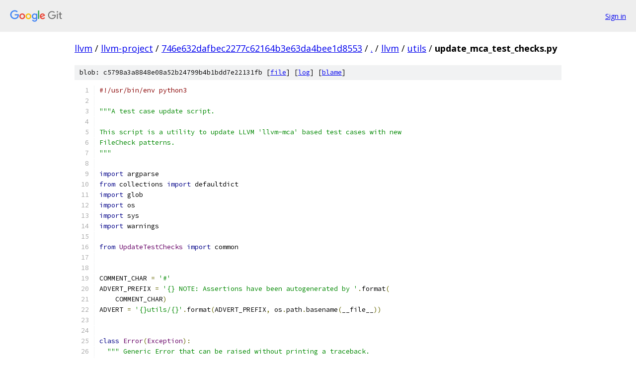

--- FILE ---
content_type: text/html; charset=utf-8
request_url: https://llvm.googlesource.com/llvm-project/+/746e632dafbec2277c62164b3e63da4bee1d8553/llvm/utils/update_mca_test_checks.py?autodive=0%2F%2F
body_size: 14638
content:
<!DOCTYPE html><html lang="en"><head><meta charset="utf-8"><meta name="viewport" content="width=device-width, initial-scale=1"><title>llvm/utils/update_mca_test_checks.py - llvm-project - Git at Google</title><link rel="stylesheet" type="text/css" href="/+static/base.css"><link rel="stylesheet" type="text/css" href="/+static/prettify/prettify.css"><!-- default customHeadTagPart --></head><body class="Site"><header class="Site-header"><div class="Header"><a class="Header-image" href="/"><img src="//www.gstatic.com/images/branding/lockups/2x/lockup_git_color_108x24dp.png" width="108" height="24" alt="Google Git"></a><div class="Header-menu"> <a class="Header-menuItem" href="https://accounts.google.com/AccountChooser?faa=1&amp;continue=https://llvm.googlesource.com/login/llvm-project/%2B/746e632dafbec2277c62164b3e63da4bee1d8553/llvm/utils/update_mca_test_checks.py?autodive%3D0%252F%252F">Sign in</a> </div></div></header><div class="Site-content"><div class="Container "><div class="Breadcrumbs"><a class="Breadcrumbs-crumb" href="/?format=HTML">llvm</a> / <a class="Breadcrumbs-crumb" href="/llvm-project/">llvm-project</a> / <a class="Breadcrumbs-crumb" href="/llvm-project/+/746e632dafbec2277c62164b3e63da4bee1d8553">746e632dafbec2277c62164b3e63da4bee1d8553</a> / <a class="Breadcrumbs-crumb" href="/llvm-project/+/746e632dafbec2277c62164b3e63da4bee1d8553/?autodive=0%2F%2F">.</a> / <a class="Breadcrumbs-crumb" href="/llvm-project/+/746e632dafbec2277c62164b3e63da4bee1d8553/llvm?autodive=0%2F%2F">llvm</a> / <a class="Breadcrumbs-crumb" href="/llvm-project/+/746e632dafbec2277c62164b3e63da4bee1d8553/llvm/utils?autodive=0%2F%2F">utils</a> / <span class="Breadcrumbs-crumb">update_mca_test_checks.py</span></div><div class="u-sha1 u-monospace BlobSha1">blob: c5798a3a8848e08a52b24799b4b1bdd7e22131fb [<a href="/llvm-project/+/746e632dafbec2277c62164b3e63da4bee1d8553/llvm/utils/update_mca_test_checks.py?autodive=0%2F%2F">file</a>] [<a href="/llvm-project/+log/746e632dafbec2277c62164b3e63da4bee1d8553/llvm/utils/update_mca_test_checks.py">log</a>] [<a href="/llvm-project/+blame/746e632dafbec2277c62164b3e63da4bee1d8553/llvm/utils/update_mca_test_checks.py">blame</a>]</div><table class="FileContents"><tr class="u-pre u-monospace FileContents-line"><td class="u-lineNum u-noSelect FileContents-lineNum" data-line-number="1"></td><td class="FileContents-lineContents" id="1"><span class="com">#!/usr/bin/env python3</span></td></tr><tr class="u-pre u-monospace FileContents-line"><td class="u-lineNum u-noSelect FileContents-lineNum" data-line-number="2"></td><td class="FileContents-lineContents" id="2"></td></tr><tr class="u-pre u-monospace FileContents-line"><td class="u-lineNum u-noSelect FileContents-lineNum" data-line-number="3"></td><td class="FileContents-lineContents" id="3"><span class="str">&quot;&quot;&quot;A test case update script.</span></td></tr><tr class="u-pre u-monospace FileContents-line"><td class="u-lineNum u-noSelect FileContents-lineNum" data-line-number="4"></td><td class="FileContents-lineContents" id="4"></td></tr><tr class="u-pre u-monospace FileContents-line"><td class="u-lineNum u-noSelect FileContents-lineNum" data-line-number="5"></td><td class="FileContents-lineContents" id="5"><span class="str">This script is a utility to update LLVM &#39;llvm-mca&#39; based test cases with new</span></td></tr><tr class="u-pre u-monospace FileContents-line"><td class="u-lineNum u-noSelect FileContents-lineNum" data-line-number="6"></td><td class="FileContents-lineContents" id="6"><span class="str">FileCheck patterns.</span></td></tr><tr class="u-pre u-monospace FileContents-line"><td class="u-lineNum u-noSelect FileContents-lineNum" data-line-number="7"></td><td class="FileContents-lineContents" id="7"><span class="str">&quot;&quot;&quot;</span></td></tr><tr class="u-pre u-monospace FileContents-line"><td class="u-lineNum u-noSelect FileContents-lineNum" data-line-number="8"></td><td class="FileContents-lineContents" id="8"></td></tr><tr class="u-pre u-monospace FileContents-line"><td class="u-lineNum u-noSelect FileContents-lineNum" data-line-number="9"></td><td class="FileContents-lineContents" id="9"><span class="kwd">import</span><span class="pln"> argparse</span></td></tr><tr class="u-pre u-monospace FileContents-line"><td class="u-lineNum u-noSelect FileContents-lineNum" data-line-number="10"></td><td class="FileContents-lineContents" id="10"><span class="kwd">from</span><span class="pln"> collections </span><span class="kwd">import</span><span class="pln"> defaultdict</span></td></tr><tr class="u-pre u-monospace FileContents-line"><td class="u-lineNum u-noSelect FileContents-lineNum" data-line-number="11"></td><td class="FileContents-lineContents" id="11"><span class="kwd">import</span><span class="pln"> glob</span></td></tr><tr class="u-pre u-monospace FileContents-line"><td class="u-lineNum u-noSelect FileContents-lineNum" data-line-number="12"></td><td class="FileContents-lineContents" id="12"><span class="kwd">import</span><span class="pln"> os</span></td></tr><tr class="u-pre u-monospace FileContents-line"><td class="u-lineNum u-noSelect FileContents-lineNum" data-line-number="13"></td><td class="FileContents-lineContents" id="13"><span class="kwd">import</span><span class="pln"> sys</span></td></tr><tr class="u-pre u-monospace FileContents-line"><td class="u-lineNum u-noSelect FileContents-lineNum" data-line-number="14"></td><td class="FileContents-lineContents" id="14"><span class="kwd">import</span><span class="pln"> warnings</span></td></tr><tr class="u-pre u-monospace FileContents-line"><td class="u-lineNum u-noSelect FileContents-lineNum" data-line-number="15"></td><td class="FileContents-lineContents" id="15"></td></tr><tr class="u-pre u-monospace FileContents-line"><td class="u-lineNum u-noSelect FileContents-lineNum" data-line-number="16"></td><td class="FileContents-lineContents" id="16"><span class="kwd">from</span><span class="pln"> </span><span class="typ">UpdateTestChecks</span><span class="pln"> </span><span class="kwd">import</span><span class="pln"> common</span></td></tr><tr class="u-pre u-monospace FileContents-line"><td class="u-lineNum u-noSelect FileContents-lineNum" data-line-number="17"></td><td class="FileContents-lineContents" id="17"></td></tr><tr class="u-pre u-monospace FileContents-line"><td class="u-lineNum u-noSelect FileContents-lineNum" data-line-number="18"></td><td class="FileContents-lineContents" id="18"></td></tr><tr class="u-pre u-monospace FileContents-line"><td class="u-lineNum u-noSelect FileContents-lineNum" data-line-number="19"></td><td class="FileContents-lineContents" id="19"><span class="pln">COMMENT_CHAR </span><span class="pun">=</span><span class="pln"> </span><span class="str">&#39;#&#39;</span></td></tr><tr class="u-pre u-monospace FileContents-line"><td class="u-lineNum u-noSelect FileContents-lineNum" data-line-number="20"></td><td class="FileContents-lineContents" id="20"><span class="pln">ADVERT_PREFIX </span><span class="pun">=</span><span class="pln"> </span><span class="str">&#39;{} NOTE: Assertions have been autogenerated by &#39;</span><span class="pun">.</span><span class="pln">format</span><span class="pun">(</span></td></tr><tr class="u-pre u-monospace FileContents-line"><td class="u-lineNum u-noSelect FileContents-lineNum" data-line-number="21"></td><td class="FileContents-lineContents" id="21"><span class="pln">    COMMENT_CHAR</span><span class="pun">)</span></td></tr><tr class="u-pre u-monospace FileContents-line"><td class="u-lineNum u-noSelect FileContents-lineNum" data-line-number="22"></td><td class="FileContents-lineContents" id="22"><span class="pln">ADVERT </span><span class="pun">=</span><span class="pln"> </span><span class="str">&#39;{}utils/{}&#39;</span><span class="pun">.</span><span class="pln">format</span><span class="pun">(</span><span class="pln">ADVERT_PREFIX</span><span class="pun">,</span><span class="pln"> os</span><span class="pun">.</span><span class="pln">path</span><span class="pun">.</span><span class="pln">basename</span><span class="pun">(</span><span class="pln">__file__</span><span class="pun">))</span></td></tr><tr class="u-pre u-monospace FileContents-line"><td class="u-lineNum u-noSelect FileContents-lineNum" data-line-number="23"></td><td class="FileContents-lineContents" id="23"></td></tr><tr class="u-pre u-monospace FileContents-line"><td class="u-lineNum u-noSelect FileContents-lineNum" data-line-number="24"></td><td class="FileContents-lineContents" id="24"></td></tr><tr class="u-pre u-monospace FileContents-line"><td class="u-lineNum u-noSelect FileContents-lineNum" data-line-number="25"></td><td class="FileContents-lineContents" id="25"><span class="kwd">class</span><span class="pln"> </span><span class="typ">Error</span><span class="pun">(</span><span class="typ">Exception</span><span class="pun">):</span></td></tr><tr class="u-pre u-monospace FileContents-line"><td class="u-lineNum u-noSelect FileContents-lineNum" data-line-number="26"></td><td class="FileContents-lineContents" id="26"><span class="pln">  </span><span class="str">&quot;&quot;&quot; Generic Error that can be raised without printing a traceback.</span></td></tr><tr class="u-pre u-monospace FileContents-line"><td class="u-lineNum u-noSelect FileContents-lineNum" data-line-number="27"></td><td class="FileContents-lineContents" id="27"><span class="str">  &quot;&quot;&quot;</span></td></tr><tr class="u-pre u-monospace FileContents-line"><td class="u-lineNum u-noSelect FileContents-lineNum" data-line-number="28"></td><td class="FileContents-lineContents" id="28"><span class="pln">  </span><span class="kwd">pass</span></td></tr><tr class="u-pre u-monospace FileContents-line"><td class="u-lineNum u-noSelect FileContents-lineNum" data-line-number="29"></td><td class="FileContents-lineContents" id="29"></td></tr><tr class="u-pre u-monospace FileContents-line"><td class="u-lineNum u-noSelect FileContents-lineNum" data-line-number="30"></td><td class="FileContents-lineContents" id="30"></td></tr><tr class="u-pre u-monospace FileContents-line"><td class="u-lineNum u-noSelect FileContents-lineNum" data-line-number="31"></td><td class="FileContents-lineContents" id="31"><span class="kwd">def</span><span class="pln"> _warn</span><span class="pun">(</span><span class="pln">msg</span><span class="pun">):</span></td></tr><tr class="u-pre u-monospace FileContents-line"><td class="u-lineNum u-noSelect FileContents-lineNum" data-line-number="32"></td><td class="FileContents-lineContents" id="32"><span class="pln">  </span><span class="str">&quot;&quot;&quot; Log a user warning to stderr.</span></td></tr><tr class="u-pre u-monospace FileContents-line"><td class="u-lineNum u-noSelect FileContents-lineNum" data-line-number="33"></td><td class="FileContents-lineContents" id="33"><span class="str">  &quot;&quot;&quot;</span></td></tr><tr class="u-pre u-monospace FileContents-line"><td class="u-lineNum u-noSelect FileContents-lineNum" data-line-number="34"></td><td class="FileContents-lineContents" id="34"><span class="pln">  warnings</span><span class="pun">.</span><span class="pln">warn</span><span class="pun">(</span><span class="pln">msg</span><span class="pun">,</span><span class="pln"> </span><span class="typ">Warning</span><span class="pun">,</span><span class="pln"> stacklevel</span><span class="pun">=</span><span class="lit">2</span><span class="pun">)</span></td></tr><tr class="u-pre u-monospace FileContents-line"><td class="u-lineNum u-noSelect FileContents-lineNum" data-line-number="35"></td><td class="FileContents-lineContents" id="35"></td></tr><tr class="u-pre u-monospace FileContents-line"><td class="u-lineNum u-noSelect FileContents-lineNum" data-line-number="36"></td><td class="FileContents-lineContents" id="36"></td></tr><tr class="u-pre u-monospace FileContents-line"><td class="u-lineNum u-noSelect FileContents-lineNum" data-line-number="37"></td><td class="FileContents-lineContents" id="37"><span class="kwd">def</span><span class="pln"> _configure_warnings</span><span class="pun">(</span><span class="pln">args</span><span class="pun">):</span></td></tr><tr class="u-pre u-monospace FileContents-line"><td class="u-lineNum u-noSelect FileContents-lineNum" data-line-number="38"></td><td class="FileContents-lineContents" id="38"><span class="pln">  warnings</span><span class="pun">.</span><span class="pln">resetwarnings</span><span class="pun">()</span></td></tr><tr class="u-pre u-monospace FileContents-line"><td class="u-lineNum u-noSelect FileContents-lineNum" data-line-number="39"></td><td class="FileContents-lineContents" id="39"><span class="pln">  </span><span class="kwd">if</span><span class="pln"> args</span><span class="pun">.</span><span class="pln">w</span><span class="pun">:</span></td></tr><tr class="u-pre u-monospace FileContents-line"><td class="u-lineNum u-noSelect FileContents-lineNum" data-line-number="40"></td><td class="FileContents-lineContents" id="40"><span class="pln">    warnings</span><span class="pun">.</span><span class="pln">simplefilter</span><span class="pun">(</span><span class="str">&#39;ignore&#39;</span><span class="pun">)</span></td></tr><tr class="u-pre u-monospace FileContents-line"><td class="u-lineNum u-noSelect FileContents-lineNum" data-line-number="41"></td><td class="FileContents-lineContents" id="41"><span class="pln">  </span><span class="kwd">if</span><span class="pln"> args</span><span class="pun">.</span><span class="typ">Werror</span><span class="pun">:</span></td></tr><tr class="u-pre u-monospace FileContents-line"><td class="u-lineNum u-noSelect FileContents-lineNum" data-line-number="42"></td><td class="FileContents-lineContents" id="42"><span class="pln">    warnings</span><span class="pun">.</span><span class="pln">simplefilter</span><span class="pun">(</span><span class="str">&#39;error&#39;</span><span class="pun">)</span></td></tr><tr class="u-pre u-monospace FileContents-line"><td class="u-lineNum u-noSelect FileContents-lineNum" data-line-number="43"></td><td class="FileContents-lineContents" id="43"></td></tr><tr class="u-pre u-monospace FileContents-line"><td class="u-lineNum u-noSelect FileContents-lineNum" data-line-number="44"></td><td class="FileContents-lineContents" id="44"></td></tr><tr class="u-pre u-monospace FileContents-line"><td class="u-lineNum u-noSelect FileContents-lineNum" data-line-number="45"></td><td class="FileContents-lineContents" id="45"><span class="kwd">def</span><span class="pln"> _showwarning</span><span class="pun">(</span><span class="pln">message</span><span class="pun">,</span><span class="pln"> category</span><span class="pun">,</span><span class="pln"> filename</span><span class="pun">,</span><span class="pln"> lineno</span><span class="pun">,</span><span class="pln"> file</span><span class="pun">=</span><span class="kwd">None</span><span class="pun">,</span><span class="pln"> line</span><span class="pun">=</span><span class="kwd">None</span><span class="pun">):</span></td></tr><tr class="u-pre u-monospace FileContents-line"><td class="u-lineNum u-noSelect FileContents-lineNum" data-line-number="46"></td><td class="FileContents-lineContents" id="46"><span class="pln">  </span><span class="str">&quot;&quot;&quot; Version of warnings.showwarning that won&#39;t attempt to print out the</span></td></tr><tr class="u-pre u-monospace FileContents-line"><td class="u-lineNum u-noSelect FileContents-lineNum" data-line-number="47"></td><td class="FileContents-lineContents" id="47"><span class="str">      line at the location of the warning if the line text is not explicitly</span></td></tr><tr class="u-pre u-monospace FileContents-line"><td class="u-lineNum u-noSelect FileContents-lineNum" data-line-number="48"></td><td class="FileContents-lineContents" id="48"><span class="str">      specified.</span></td></tr><tr class="u-pre u-monospace FileContents-line"><td class="u-lineNum u-noSelect FileContents-lineNum" data-line-number="49"></td><td class="FileContents-lineContents" id="49"><span class="str">  &quot;&quot;&quot;</span></td></tr><tr class="u-pre u-monospace FileContents-line"><td class="u-lineNum u-noSelect FileContents-lineNum" data-line-number="50"></td><td class="FileContents-lineContents" id="50"><span class="pln">  </span><span class="kwd">if</span><span class="pln"> file </span><span class="kwd">is</span><span class="pln"> </span><span class="kwd">None</span><span class="pun">:</span></td></tr><tr class="u-pre u-monospace FileContents-line"><td class="u-lineNum u-noSelect FileContents-lineNum" data-line-number="51"></td><td class="FileContents-lineContents" id="51"><span class="pln">    file </span><span class="pun">=</span><span class="pln"> sys</span><span class="pun">.</span><span class="pln">stderr</span></td></tr><tr class="u-pre u-monospace FileContents-line"><td class="u-lineNum u-noSelect FileContents-lineNum" data-line-number="52"></td><td class="FileContents-lineContents" id="52"><span class="pln">  </span><span class="kwd">if</span><span class="pln"> line </span><span class="kwd">is</span><span class="pln"> </span><span class="kwd">None</span><span class="pun">:</span></td></tr><tr class="u-pre u-monospace FileContents-line"><td class="u-lineNum u-noSelect FileContents-lineNum" data-line-number="53"></td><td class="FileContents-lineContents" id="53"><span class="pln">    line </span><span class="pun">=</span><span class="pln"> </span><span class="str">&#39;&#39;</span></td></tr><tr class="u-pre u-monospace FileContents-line"><td class="u-lineNum u-noSelect FileContents-lineNum" data-line-number="54"></td><td class="FileContents-lineContents" id="54"><span class="pln">  file</span><span class="pun">.</span><span class="pln">write</span><span class="pun">(</span><span class="pln">warnings</span><span class="pun">.</span><span class="pln">formatwarning</span><span class="pun">(</span><span class="pln">message</span><span class="pun">,</span><span class="pln"> category</span><span class="pun">,</span><span class="pln"> filename</span><span class="pun">,</span><span class="pln"> lineno</span><span class="pun">,</span><span class="pln"> line</span><span class="pun">))</span></td></tr><tr class="u-pre u-monospace FileContents-line"><td class="u-lineNum u-noSelect FileContents-lineNum" data-line-number="55"></td><td class="FileContents-lineContents" id="55"></td></tr><tr class="u-pre u-monospace FileContents-line"><td class="u-lineNum u-noSelect FileContents-lineNum" data-line-number="56"></td><td class="FileContents-lineContents" id="56"></td></tr><tr class="u-pre u-monospace FileContents-line"><td class="u-lineNum u-noSelect FileContents-lineNum" data-line-number="57"></td><td class="FileContents-lineContents" id="57"><span class="kwd">def</span><span class="pln"> _parse_args</span><span class="pun">():</span></td></tr><tr class="u-pre u-monospace FileContents-line"><td class="u-lineNum u-noSelect FileContents-lineNum" data-line-number="58"></td><td class="FileContents-lineContents" id="58"><span class="pln">  parser </span><span class="pun">=</span><span class="pln"> argparse</span><span class="pun">.</span><span class="typ">ArgumentParser</span><span class="pun">(</span><span class="pln">description</span><span class="pun">=</span><span class="pln">__doc__</span><span class="pun">)</span></td></tr><tr class="u-pre u-monospace FileContents-line"><td class="u-lineNum u-noSelect FileContents-lineNum" data-line-number="59"></td><td class="FileContents-lineContents" id="59"><span class="pln">  parser</span><span class="pun">.</span><span class="pln">add_argument</span><span class="pun">(</span><span class="str">&#39;-w&#39;</span><span class="pun">,</span></td></tr><tr class="u-pre u-monospace FileContents-line"><td class="u-lineNum u-noSelect FileContents-lineNum" data-line-number="60"></td><td class="FileContents-lineContents" id="60"><span class="pln">                      action</span><span class="pun">=</span><span class="str">&#39;store_true&#39;</span><span class="pun">,</span></td></tr><tr class="u-pre u-monospace FileContents-line"><td class="u-lineNum u-noSelect FileContents-lineNum" data-line-number="61"></td><td class="FileContents-lineContents" id="61"><span class="pln">                      help</span><span class="pun">=</span><span class="str">&#39;suppress warnings&#39;</span><span class="pun">)</span></td></tr><tr class="u-pre u-monospace FileContents-line"><td class="u-lineNum u-noSelect FileContents-lineNum" data-line-number="62"></td><td class="FileContents-lineContents" id="62"><span class="pln">  parser</span><span class="pun">.</span><span class="pln">add_argument</span><span class="pun">(</span><span class="str">&#39;-Werror&#39;</span><span class="pun">,</span></td></tr><tr class="u-pre u-monospace FileContents-line"><td class="u-lineNum u-noSelect FileContents-lineNum" data-line-number="63"></td><td class="FileContents-lineContents" id="63"><span class="pln">                      action</span><span class="pun">=</span><span class="str">&#39;store_true&#39;</span><span class="pun">,</span></td></tr><tr class="u-pre u-monospace FileContents-line"><td class="u-lineNum u-noSelect FileContents-lineNum" data-line-number="64"></td><td class="FileContents-lineContents" id="64"><span class="pln">                      help</span><span class="pun">=</span><span class="str">&#39;promote warnings to errors&#39;</span><span class="pun">)</span></td></tr><tr class="u-pre u-monospace FileContents-line"><td class="u-lineNum u-noSelect FileContents-lineNum" data-line-number="65"></td><td class="FileContents-lineContents" id="65"><span class="pln">  parser</span><span class="pun">.</span><span class="pln">add_argument</span><span class="pun">(</span><span class="str">&#39;--llvm-mca-binary&#39;</span><span class="pun">,</span></td></tr><tr class="u-pre u-monospace FileContents-line"><td class="u-lineNum u-noSelect FileContents-lineNum" data-line-number="66"></td><td class="FileContents-lineContents" id="66"><span class="pln">                      metavar</span><span class="pun">=</span><span class="str">&#39;&lt;path&gt;&#39;</span><span class="pun">,</span></td></tr><tr class="u-pre u-monospace FileContents-line"><td class="u-lineNum u-noSelect FileContents-lineNum" data-line-number="67"></td><td class="FileContents-lineContents" id="67"><span class="pln">                      default</span><span class="pun">=</span><span class="str">&#39;llvm-mca&#39;</span><span class="pun">,</span></td></tr><tr class="u-pre u-monospace FileContents-line"><td class="u-lineNum u-noSelect FileContents-lineNum" data-line-number="68"></td><td class="FileContents-lineContents" id="68"><span class="pln">                      help</span><span class="pun">=</span><span class="str">&#39;the binary to use to generate the test case &#39;</span></td></tr><tr class="u-pre u-monospace FileContents-line"><td class="u-lineNum u-noSelect FileContents-lineNum" data-line-number="69"></td><td class="FileContents-lineContents" id="69"><span class="pln">                           </span><span class="str">&#39;(default: llvm-mca)&#39;</span><span class="pun">)</span></td></tr><tr class="u-pre u-monospace FileContents-line"><td class="u-lineNum u-noSelect FileContents-lineNum" data-line-number="70"></td><td class="FileContents-lineContents" id="70"><span class="pln">  parser</span><span class="pun">.</span><span class="pln">add_argument</span><span class="pun">(</span><span class="str">&#39;tests&#39;</span><span class="pun">,</span></td></tr><tr class="u-pre u-monospace FileContents-line"><td class="u-lineNum u-noSelect FileContents-lineNum" data-line-number="71"></td><td class="FileContents-lineContents" id="71"><span class="pln">                      metavar</span><span class="pun">=</span><span class="str">&#39;&lt;test-path&gt;&#39;</span><span class="pun">,</span></td></tr><tr class="u-pre u-monospace FileContents-line"><td class="u-lineNum u-noSelect FileContents-lineNum" data-line-number="72"></td><td class="FileContents-lineContents" id="72"><span class="pln">                      nargs</span><span class="pun">=</span><span class="str">&#39;+&#39;</span><span class="pun">)</span></td></tr><tr class="u-pre u-monospace FileContents-line"><td class="u-lineNum u-noSelect FileContents-lineNum" data-line-number="73"></td><td class="FileContents-lineContents" id="73"><span class="pln">  args </span><span class="pun">=</span><span class="pln"> common</span><span class="pun">.</span><span class="pln">parse_commandline_args</span><span class="pun">(</span><span class="pln">parser</span><span class="pun">)</span></td></tr><tr class="u-pre u-monospace FileContents-line"><td class="u-lineNum u-noSelect FileContents-lineNum" data-line-number="74"></td><td class="FileContents-lineContents" id="74"></td></tr><tr class="u-pre u-monospace FileContents-line"><td class="u-lineNum u-noSelect FileContents-lineNum" data-line-number="75"></td><td class="FileContents-lineContents" id="75"><span class="pln">  _configure_warnings</span><span class="pun">(</span><span class="pln">args</span><span class="pun">)</span></td></tr><tr class="u-pre u-monospace FileContents-line"><td class="u-lineNum u-noSelect FileContents-lineNum" data-line-number="76"></td><td class="FileContents-lineContents" id="76"></td></tr><tr class="u-pre u-monospace FileContents-line"><td class="u-lineNum u-noSelect FileContents-lineNum" data-line-number="77"></td><td class="FileContents-lineContents" id="77"><span class="pln">  </span><span class="kwd">if</span><span class="pln"> </span><span class="kwd">not</span><span class="pln"> args</span><span class="pun">.</span><span class="pln">llvm_mca_binary</span><span class="pun">:</span></td></tr><tr class="u-pre u-monospace FileContents-line"><td class="u-lineNum u-noSelect FileContents-lineNum" data-line-number="78"></td><td class="FileContents-lineContents" id="78"><span class="pln">    </span><span class="kwd">raise</span><span class="pln"> </span><span class="typ">Error</span><span class="pun">(</span><span class="str">&#39;--llvm-mca-binary value cannot be empty string&#39;</span><span class="pun">)</span></td></tr><tr class="u-pre u-monospace FileContents-line"><td class="u-lineNum u-noSelect FileContents-lineNum" data-line-number="79"></td><td class="FileContents-lineContents" id="79"></td></tr><tr class="u-pre u-monospace FileContents-line"><td class="u-lineNum u-noSelect FileContents-lineNum" data-line-number="80"></td><td class="FileContents-lineContents" id="80"><span class="pln">  </span><span class="kwd">if</span><span class="pln"> </span><span class="str">&#39;llvm-mca&#39;</span><span class="pln"> </span><span class="kwd">not</span><span class="pln"> </span><span class="kwd">in</span><span class="pln"> os</span><span class="pun">.</span><span class="pln">path</span><span class="pun">.</span><span class="pln">basename</span><span class="pun">(</span><span class="pln">args</span><span class="pun">.</span><span class="pln">llvm_mca_binary</span><span class="pun">):</span></td></tr><tr class="u-pre u-monospace FileContents-line"><td class="u-lineNum u-noSelect FileContents-lineNum" data-line-number="81"></td><td class="FileContents-lineContents" id="81"><span class="pln">    _warn</span><span class="pun">(</span><span class="str">&#39;unexpected binary name: {}&#39;</span><span class="pun">.</span><span class="pln">format</span><span class="pun">(</span><span class="pln">args</span><span class="pun">.</span><span class="pln">llvm_mca_binary</span><span class="pun">))</span></td></tr><tr class="u-pre u-monospace FileContents-line"><td class="u-lineNum u-noSelect FileContents-lineNum" data-line-number="82"></td><td class="FileContents-lineContents" id="82"></td></tr><tr class="u-pre u-monospace FileContents-line"><td class="u-lineNum u-noSelect FileContents-lineNum" data-line-number="83"></td><td class="FileContents-lineContents" id="83"><span class="pln">  </span><span class="kwd">return</span><span class="pln"> args</span></td></tr><tr class="u-pre u-monospace FileContents-line"><td class="u-lineNum u-noSelect FileContents-lineNum" data-line-number="84"></td><td class="FileContents-lineContents" id="84"></td></tr><tr class="u-pre u-monospace FileContents-line"><td class="u-lineNum u-noSelect FileContents-lineNum" data-line-number="85"></td><td class="FileContents-lineContents" id="85"></td></tr><tr class="u-pre u-monospace FileContents-line"><td class="u-lineNum u-noSelect FileContents-lineNum" data-line-number="86"></td><td class="FileContents-lineContents" id="86"><span class="kwd">def</span><span class="pln"> _get_run_infos</span><span class="pun">(</span><span class="pln">run_lines</span><span class="pun">,</span><span class="pln"> args</span><span class="pun">):</span></td></tr><tr class="u-pre u-monospace FileContents-line"><td class="u-lineNum u-noSelect FileContents-lineNum" data-line-number="87"></td><td class="FileContents-lineContents" id="87"><span class="pln">  run_infos </span><span class="pun">=</span><span class="pln"> </span><span class="pun">[]</span></td></tr><tr class="u-pre u-monospace FileContents-line"><td class="u-lineNum u-noSelect FileContents-lineNum" data-line-number="88"></td><td class="FileContents-lineContents" id="88"><span class="pln">  </span><span class="kwd">for</span><span class="pln"> run_line </span><span class="kwd">in</span><span class="pln"> run_lines</span><span class="pun">:</span></td></tr><tr class="u-pre u-monospace FileContents-line"><td class="u-lineNum u-noSelect FileContents-lineNum" data-line-number="89"></td><td class="FileContents-lineContents" id="89"><span class="pln">    </span><span class="kwd">try</span><span class="pun">:</span></td></tr><tr class="u-pre u-monospace FileContents-line"><td class="u-lineNum u-noSelect FileContents-lineNum" data-line-number="90"></td><td class="FileContents-lineContents" id="90"><span class="pln">      </span><span class="pun">(</span><span class="pln">tool_cmd</span><span class="pun">,</span><span class="pln"> filecheck_cmd</span><span class="pun">)</span><span class="pln"> </span><span class="pun">=</span><span class="pln"> tuple</span><span class="pun">([</span><span class="pln">cmd</span><span class="pun">.</span><span class="pln">strip</span><span class="pun">()</span></td></tr><tr class="u-pre u-monospace FileContents-line"><td class="u-lineNum u-noSelect FileContents-lineNum" data-line-number="91"></td><td class="FileContents-lineContents" id="91"><span class="pln">                                        </span><span class="kwd">for</span><span class="pln"> cmd </span><span class="kwd">in</span><span class="pln"> run_line</span><span class="pun">.</span><span class="pln">split</span><span class="pun">(</span><span class="str">&#39;|&#39;</span><span class="pun">,</span><span class="pln"> </span><span class="lit">1</span><span class="pun">)])</span></td></tr><tr class="u-pre u-monospace FileContents-line"><td class="u-lineNum u-noSelect FileContents-lineNum" data-line-number="92"></td><td class="FileContents-lineContents" id="92"><span class="pln">    </span><span class="kwd">except</span><span class="pln"> </span><span class="typ">ValueError</span><span class="pun">:</span></td></tr><tr class="u-pre u-monospace FileContents-line"><td class="u-lineNum u-noSelect FileContents-lineNum" data-line-number="93"></td><td class="FileContents-lineContents" id="93"><span class="pln">      _warn</span><span class="pun">(</span><span class="str">&#39;could not split tool and filecheck commands: {}&#39;</span><span class="pun">.</span><span class="pln">format</span><span class="pun">(</span><span class="pln">run_line</span><span class="pun">))</span></td></tr><tr class="u-pre u-monospace FileContents-line"><td class="u-lineNum u-noSelect FileContents-lineNum" data-line-number="94"></td><td class="FileContents-lineContents" id="94"><span class="pln">      </span><span class="kwd">continue</span></td></tr><tr class="u-pre u-monospace FileContents-line"><td class="u-lineNum u-noSelect FileContents-lineNum" data-line-number="95"></td><td class="FileContents-lineContents" id="95"></td></tr><tr class="u-pre u-monospace FileContents-line"><td class="u-lineNum u-noSelect FileContents-lineNum" data-line-number="96"></td><td class="FileContents-lineContents" id="96"><span class="pln">    common</span><span class="pun">.</span><span class="pln">verify_filecheck_prefixes</span><span class="pun">(</span><span class="pln">filecheck_cmd</span><span class="pun">)</span></td></tr><tr class="u-pre u-monospace FileContents-line"><td class="u-lineNum u-noSelect FileContents-lineNum" data-line-number="97"></td><td class="FileContents-lineContents" id="97"><span class="pln">    tool_basename </span><span class="pun">=</span><span class="pln"> os</span><span class="pun">.</span><span class="pln">path</span><span class="pun">.</span><span class="pln">splitext</span><span class="pun">(</span><span class="pln">os</span><span class="pun">.</span><span class="pln">path</span><span class="pun">.</span><span class="pln">basename</span><span class="pun">(</span><span class="pln">args</span><span class="pun">.</span><span class="pln">llvm_mca_binary</span><span class="pun">))[</span><span class="lit">0</span><span class="pun">]</span></td></tr><tr class="u-pre u-monospace FileContents-line"><td class="u-lineNum u-noSelect FileContents-lineNum" data-line-number="98"></td><td class="FileContents-lineContents" id="98"></td></tr><tr class="u-pre u-monospace FileContents-line"><td class="u-lineNum u-noSelect FileContents-lineNum" data-line-number="99"></td><td class="FileContents-lineContents" id="99"><span class="pln">    </span><span class="kwd">if</span><span class="pln"> </span><span class="kwd">not</span><span class="pln"> tool_cmd</span><span class="pun">.</span><span class="pln">startswith</span><span class="pun">(</span><span class="pln">tool_basename </span><span class="pun">+</span><span class="pln"> </span><span class="str">&#39; &#39;</span><span class="pun">):</span></td></tr><tr class="u-pre u-monospace FileContents-line"><td class="u-lineNum u-noSelect FileContents-lineNum" data-line-number="100"></td><td class="FileContents-lineContents" id="100"><span class="pln">      _warn</span><span class="pun">(</span><span class="str">&#39;skipping non-{} RUN line: {}&#39;</span><span class="pun">.</span><span class="pln">format</span><span class="pun">(</span><span class="pln">tool_basename</span><span class="pun">,</span><span class="pln"> run_line</span><span class="pun">))</span></td></tr><tr class="u-pre u-monospace FileContents-line"><td class="u-lineNum u-noSelect FileContents-lineNum" data-line-number="101"></td><td class="FileContents-lineContents" id="101"><span class="pln">      </span><span class="kwd">continue</span></td></tr><tr class="u-pre u-monospace FileContents-line"><td class="u-lineNum u-noSelect FileContents-lineNum" data-line-number="102"></td><td class="FileContents-lineContents" id="102"></td></tr><tr class="u-pre u-monospace FileContents-line"><td class="u-lineNum u-noSelect FileContents-lineNum" data-line-number="103"></td><td class="FileContents-lineContents" id="103"><span class="pln">    </span><span class="kwd">if</span><span class="pln"> </span><span class="kwd">not</span><span class="pln"> filecheck_cmd</span><span class="pun">.</span><span class="pln">startswith</span><span class="pun">(</span><span class="str">&#39;FileCheck &#39;</span><span class="pun">):</span></td></tr><tr class="u-pre u-monospace FileContents-line"><td class="u-lineNum u-noSelect FileContents-lineNum" data-line-number="104"></td><td class="FileContents-lineContents" id="104"><span class="pln">      _warn</span><span class="pun">(</span><span class="str">&#39;skipping non-FileCheck RUN line: {}&#39;</span><span class="pun">.</span><span class="pln">format</span><span class="pun">(</span><span class="pln">run_line</span><span class="pun">))</span></td></tr><tr class="u-pre u-monospace FileContents-line"><td class="u-lineNum u-noSelect FileContents-lineNum" data-line-number="105"></td><td class="FileContents-lineContents" id="105"><span class="pln">      </span><span class="kwd">continue</span></td></tr><tr class="u-pre u-monospace FileContents-line"><td class="u-lineNum u-noSelect FileContents-lineNum" data-line-number="106"></td><td class="FileContents-lineContents" id="106"></td></tr><tr class="u-pre u-monospace FileContents-line"><td class="u-lineNum u-noSelect FileContents-lineNum" data-line-number="107"></td><td class="FileContents-lineContents" id="107"><span class="pln">    tool_cmd_args </span><span class="pun">=</span><span class="pln"> tool_cmd</span><span class="pun">[</span><span class="pln">len</span><span class="pun">(</span><span class="pln">tool_basename</span><span class="pun">):].</span><span class="pln">strip</span><span class="pun">()</span></td></tr><tr class="u-pre u-monospace FileContents-line"><td class="u-lineNum u-noSelect FileContents-lineNum" data-line-number="108"></td><td class="FileContents-lineContents" id="108"><span class="pln">    tool_cmd_args </span><span class="pun">=</span><span class="pln"> tool_cmd_args</span><span class="pun">.</span><span class="pln">replace</span><span class="pun">(</span><span class="str">&#39;&lt; %s&#39;</span><span class="pun">,</span><span class="pln"> </span><span class="str">&#39;&#39;</span><span class="pun">).</span><span class="pln">replace</span><span class="pun">(</span><span class="str">&#39;%s&#39;</span><span class="pun">,</span><span class="pln"> </span><span class="str">&#39;&#39;</span><span class="pun">).</span><span class="pln">strip</span><span class="pun">()</span></td></tr><tr class="u-pre u-monospace FileContents-line"><td class="u-lineNum u-noSelect FileContents-lineNum" data-line-number="109"></td><td class="FileContents-lineContents" id="109"></td></tr><tr class="u-pre u-monospace FileContents-line"><td class="u-lineNum u-noSelect FileContents-lineNum" data-line-number="110"></td><td class="FileContents-lineContents" id="110"><span class="pln">    check_prefixes </span><span class="pun">=</span><span class="pln"> </span><span class="pun">[</span><span class="pln">item</span></td></tr><tr class="u-pre u-monospace FileContents-line"><td class="u-lineNum u-noSelect FileContents-lineNum" data-line-number="111"></td><td class="FileContents-lineContents" id="111"><span class="pln">                      </span><span class="kwd">for</span><span class="pln"> m </span><span class="kwd">in</span><span class="pln"> common</span><span class="pun">.</span><span class="pln">CHECK_PREFIX_RE</span><span class="pun">.</span><span class="pln">finditer</span><span class="pun">(</span><span class="pln">filecheck_cmd</span><span class="pun">)</span></td></tr><tr class="u-pre u-monospace FileContents-line"><td class="u-lineNum u-noSelect FileContents-lineNum" data-line-number="112"></td><td class="FileContents-lineContents" id="112"><span class="pln">                      </span><span class="kwd">for</span><span class="pln"> item </span><span class="kwd">in</span><span class="pln"> m</span><span class="pun">.</span><span class="pln">group</span><span class="pun">(</span><span class="lit">1</span><span class="pun">).</span><span class="pln">split</span><span class="pun">(</span><span class="str">&#39;,&#39;</span><span class="pun">)]</span></td></tr><tr class="u-pre u-monospace FileContents-line"><td class="u-lineNum u-noSelect FileContents-lineNum" data-line-number="113"></td><td class="FileContents-lineContents" id="113"><span class="pln">    </span><span class="kwd">if</span><span class="pln"> </span><span class="kwd">not</span><span class="pln"> check_prefixes</span><span class="pun">:</span></td></tr><tr class="u-pre u-monospace FileContents-line"><td class="u-lineNum u-noSelect FileContents-lineNum" data-line-number="114"></td><td class="FileContents-lineContents" id="114"><span class="pln">      check_prefixes </span><span class="pun">=</span><span class="pln"> </span><span class="pun">[</span><span class="str">&#39;CHECK&#39;</span><span class="pun">]</span></td></tr><tr class="u-pre u-monospace FileContents-line"><td class="u-lineNum u-noSelect FileContents-lineNum" data-line-number="115"></td><td class="FileContents-lineContents" id="115"></td></tr><tr class="u-pre u-monospace FileContents-line"><td class="u-lineNum u-noSelect FileContents-lineNum" data-line-number="116"></td><td class="FileContents-lineContents" id="116"><span class="pln">    run_infos</span><span class="pun">.</span><span class="pln">append</span><span class="pun">((</span><span class="pln">check_prefixes</span><span class="pun">,</span><span class="pln"> tool_cmd_args</span><span class="pun">))</span></td></tr><tr class="u-pre u-monospace FileContents-line"><td class="u-lineNum u-noSelect FileContents-lineNum" data-line-number="117"></td><td class="FileContents-lineContents" id="117"></td></tr><tr class="u-pre u-monospace FileContents-line"><td class="u-lineNum u-noSelect FileContents-lineNum" data-line-number="118"></td><td class="FileContents-lineContents" id="118"><span class="pln">  </span><span class="kwd">return</span><span class="pln"> run_infos</span></td></tr><tr class="u-pre u-monospace FileContents-line"><td class="u-lineNum u-noSelect FileContents-lineNum" data-line-number="119"></td><td class="FileContents-lineContents" id="119"></td></tr><tr class="u-pre u-monospace FileContents-line"><td class="u-lineNum u-noSelect FileContents-lineNum" data-line-number="120"></td><td class="FileContents-lineContents" id="120"></td></tr><tr class="u-pre u-monospace FileContents-line"><td class="u-lineNum u-noSelect FileContents-lineNum" data-line-number="121"></td><td class="FileContents-lineContents" id="121"><span class="kwd">def</span><span class="pln"> _break_down_block</span><span class="pun">(</span><span class="pln">block_info</span><span class="pun">,</span><span class="pln"> common_prefix</span><span class="pun">):</span></td></tr><tr class="u-pre u-monospace FileContents-line"><td class="u-lineNum u-noSelect FileContents-lineNum" data-line-number="122"></td><td class="FileContents-lineContents" id="122"><span class="pln">  </span><span class="str">&quot;&quot;&quot; Given a block_info, see if we can analyze it further to let us break it</span></td></tr><tr class="u-pre u-monospace FileContents-line"><td class="u-lineNum u-noSelect FileContents-lineNum" data-line-number="123"></td><td class="FileContents-lineContents" id="123"><span class="str">      down by prefix per-line rather than per-block.</span></td></tr><tr class="u-pre u-monospace FileContents-line"><td class="u-lineNum u-noSelect FileContents-lineNum" data-line-number="124"></td><td class="FileContents-lineContents" id="124"><span class="str">  &quot;&quot;&quot;</span></td></tr><tr class="u-pre u-monospace FileContents-line"><td class="u-lineNum u-noSelect FileContents-lineNum" data-line-number="125"></td><td class="FileContents-lineContents" id="125"><span class="pln">  texts </span><span class="pun">=</span><span class="pln"> block_info</span><span class="pun">.</span><span class="pln">keys</span><span class="pun">()</span></td></tr><tr class="u-pre u-monospace FileContents-line"><td class="u-lineNum u-noSelect FileContents-lineNum" data-line-number="126"></td><td class="FileContents-lineContents" id="126"><span class="pln">  prefixes </span><span class="pun">=</span><span class="pln"> list</span><span class="pun">(</span><span class="pln">block_info</span><span class="pun">.</span><span class="pln">values</span><span class="pun">())</span></td></tr><tr class="u-pre u-monospace FileContents-line"><td class="u-lineNum u-noSelect FileContents-lineNum" data-line-number="127"></td><td class="FileContents-lineContents" id="127"><span class="pln">  </span><span class="com"># Split the lines from each of the incoming block_texts and zip them so that</span></td></tr><tr class="u-pre u-monospace FileContents-line"><td class="u-lineNum u-noSelect FileContents-lineNum" data-line-number="128"></td><td class="FileContents-lineContents" id="128"><span class="pln">  </span><span class="com"># each element contains the corresponding lines from each text.  E.g.</span></td></tr><tr class="u-pre u-monospace FileContents-line"><td class="u-lineNum u-noSelect FileContents-lineNum" data-line-number="129"></td><td class="FileContents-lineContents" id="129"><span class="pln">  </span><span class="com">#</span></td></tr><tr class="u-pre u-monospace FileContents-line"><td class="u-lineNum u-noSelect FileContents-lineNum" data-line-number="130"></td><td class="FileContents-lineContents" id="130"><span class="pln">  </span><span class="com"># block_text_1: A   # line 1</span></td></tr><tr class="u-pre u-monospace FileContents-line"><td class="u-lineNum u-noSelect FileContents-lineNum" data-line-number="131"></td><td class="FileContents-lineContents" id="131"><span class="pln">  </span><span class="com">#               B   # line 2</span></td></tr><tr class="u-pre u-monospace FileContents-line"><td class="u-lineNum u-noSelect FileContents-lineNum" data-line-number="132"></td><td class="FileContents-lineContents" id="132"><span class="pln">  </span><span class="com">#</span></td></tr><tr class="u-pre u-monospace FileContents-line"><td class="u-lineNum u-noSelect FileContents-lineNum" data-line-number="133"></td><td class="FileContents-lineContents" id="133"><span class="pln">  </span><span class="com"># block_text_2: A   # line 1</span></td></tr><tr class="u-pre u-monospace FileContents-line"><td class="u-lineNum u-noSelect FileContents-lineNum" data-line-number="134"></td><td class="FileContents-lineContents" id="134"><span class="pln">  </span><span class="com">#               C   # line 2</span></td></tr><tr class="u-pre u-monospace FileContents-line"><td class="u-lineNum u-noSelect FileContents-lineNum" data-line-number="135"></td><td class="FileContents-lineContents" id="135"><span class="pln">  </span><span class="com">#</span></td></tr><tr class="u-pre u-monospace FileContents-line"><td class="u-lineNum u-noSelect FileContents-lineNum" data-line-number="136"></td><td class="FileContents-lineContents" id="136"><span class="pln">  </span><span class="com"># would become:</span></td></tr><tr class="u-pre u-monospace FileContents-line"><td class="u-lineNum u-noSelect FileContents-lineNum" data-line-number="137"></td><td class="FileContents-lineContents" id="137"><span class="pln">  </span><span class="com">#</span></td></tr><tr class="u-pre u-monospace FileContents-line"><td class="u-lineNum u-noSelect FileContents-lineNum" data-line-number="138"></td><td class="FileContents-lineContents" id="138"><span class="pln">  </span><span class="com"># [(A, A),   # line 1</span></td></tr><tr class="u-pre u-monospace FileContents-line"><td class="u-lineNum u-noSelect FileContents-lineNum" data-line-number="139"></td><td class="FileContents-lineContents" id="139"><span class="pln">  </span><span class="com">#  (B, C)]   # line 2</span></td></tr><tr class="u-pre u-monospace FileContents-line"><td class="u-lineNum u-noSelect FileContents-lineNum" data-line-number="140"></td><td class="FileContents-lineContents" id="140"><span class="pln">  </span><span class="com">#</span></td></tr><tr class="u-pre u-monospace FileContents-line"><td class="u-lineNum u-noSelect FileContents-lineNum" data-line-number="141"></td><td class="FileContents-lineContents" id="141"><span class="pln">  line_tuples </span><span class="pun">=</span><span class="pln"> list</span><span class="pun">(</span><span class="pln">zip</span><span class="pun">(*</span><span class="pln">list</span><span class="pun">((</span><span class="pln">text</span><span class="pun">.</span><span class="pln">splitlines</span><span class="pun">()</span><span class="pln"> </span><span class="kwd">for</span><span class="pln"> text </span><span class="kwd">in</span><span class="pln"> texts</span><span class="pun">))))</span></td></tr><tr class="u-pre u-monospace FileContents-line"><td class="u-lineNum u-noSelect FileContents-lineNum" data-line-number="142"></td><td class="FileContents-lineContents" id="142"></td></tr><tr class="u-pre u-monospace FileContents-line"><td class="u-lineNum u-noSelect FileContents-lineNum" data-line-number="143"></td><td class="FileContents-lineContents" id="143"><span class="pln">  </span><span class="com"># To simplify output, we&#39;ll only proceed if the very first line of the block</span></td></tr><tr class="u-pre u-monospace FileContents-line"><td class="u-lineNum u-noSelect FileContents-lineNum" data-line-number="144"></td><td class="FileContents-lineContents" id="144"><span class="pln">  </span><span class="com"># texts is common to each of them.</span></td></tr><tr class="u-pre u-monospace FileContents-line"><td class="u-lineNum u-noSelect FileContents-lineNum" data-line-number="145"></td><td class="FileContents-lineContents" id="145"><span class="pln">  </span><span class="kwd">if</span><span class="pln"> len</span><span class="pun">(</span><span class="pln">set</span><span class="pun">(</span><span class="pln">line_tuples</span><span class="pun">[</span><span class="lit">0</span><span class="pun">]))</span><span class="pln"> </span><span class="pun">!=</span><span class="pln"> </span><span class="lit">1</span><span class="pun">:</span></td></tr><tr class="u-pre u-monospace FileContents-line"><td class="u-lineNum u-noSelect FileContents-lineNum" data-line-number="146"></td><td class="FileContents-lineContents" id="146"><span class="pln">    </span><span class="kwd">return</span><span class="pln"> </span><span class="pun">[]</span></td></tr><tr class="u-pre u-monospace FileContents-line"><td class="u-lineNum u-noSelect FileContents-lineNum" data-line-number="147"></td><td class="FileContents-lineContents" id="147"></td></tr><tr class="u-pre u-monospace FileContents-line"><td class="u-lineNum u-noSelect FileContents-lineNum" data-line-number="148"></td><td class="FileContents-lineContents" id="148"><span class="pln">  result </span><span class="pun">=</span><span class="pln"> </span><span class="pun">[]</span></td></tr><tr class="u-pre u-monospace FileContents-line"><td class="u-lineNum u-noSelect FileContents-lineNum" data-line-number="149"></td><td class="FileContents-lineContents" id="149"><span class="pln">  lresult </span><span class="pun">=</span><span class="pln"> defaultdict</span><span class="pun">(</span><span class="pln">list</span><span class="pun">)</span></td></tr><tr class="u-pre u-monospace FileContents-line"><td class="u-lineNum u-noSelect FileContents-lineNum" data-line-number="150"></td><td class="FileContents-lineContents" id="150"><span class="pln">  </span><span class="kwd">for</span><span class="pln"> i</span><span class="pun">,</span><span class="pln"> line </span><span class="kwd">in</span><span class="pln"> enumerate</span><span class="pun">(</span><span class="pln">line_tuples</span><span class="pun">):</span></td></tr><tr class="u-pre u-monospace FileContents-line"><td class="u-lineNum u-noSelect FileContents-lineNum" data-line-number="151"></td><td class="FileContents-lineContents" id="151"><span class="pln">    </span><span class="kwd">if</span><span class="pln"> len</span><span class="pun">(</span><span class="pln">set</span><span class="pun">(</span><span class="pln">line</span><span class="pun">))</span><span class="pln"> </span><span class="pun">==</span><span class="pln"> </span><span class="lit">1</span><span class="pun">:</span></td></tr><tr class="u-pre u-monospace FileContents-line"><td class="u-lineNum u-noSelect FileContents-lineNum" data-line-number="152"></td><td class="FileContents-lineContents" id="152"><span class="pln">      </span><span class="com"># We&#39;re about to output a line with the common prefix.  This is a sync</span></td></tr><tr class="u-pre u-monospace FileContents-line"><td class="u-lineNum u-noSelect FileContents-lineNum" data-line-number="153"></td><td class="FileContents-lineContents" id="153"><span class="pln">      </span><span class="com"># point so flush any batched-up lines one prefix at a time to the output</span></td></tr><tr class="u-pre u-monospace FileContents-line"><td class="u-lineNum u-noSelect FileContents-lineNum" data-line-number="154"></td><td class="FileContents-lineContents" id="154"><span class="pln">      </span><span class="com"># first.</span></td></tr><tr class="u-pre u-monospace FileContents-line"><td class="u-lineNum u-noSelect FileContents-lineNum" data-line-number="155"></td><td class="FileContents-lineContents" id="155"><span class="pln">      </span><span class="kwd">for</span><span class="pln"> prefix </span><span class="kwd">in</span><span class="pln"> sorted</span><span class="pun">(</span><span class="pln">lresult</span><span class="pun">):</span></td></tr><tr class="u-pre u-monospace FileContents-line"><td class="u-lineNum u-noSelect FileContents-lineNum" data-line-number="156"></td><td class="FileContents-lineContents" id="156"><span class="pln">        result</span><span class="pun">.</span><span class="pln">extend</span><span class="pun">(</span><span class="pln">lresult</span><span class="pun">[</span><span class="pln">prefix</span><span class="pun">])</span></td></tr><tr class="u-pre u-monospace FileContents-line"><td class="u-lineNum u-noSelect FileContents-lineNum" data-line-number="157"></td><td class="FileContents-lineContents" id="157"><span class="pln">      lresult </span><span class="pun">=</span><span class="pln"> defaultdict</span><span class="pun">(</span><span class="pln">list</span><span class="pun">)</span></td></tr><tr class="u-pre u-monospace FileContents-line"><td class="u-lineNum u-noSelect FileContents-lineNum" data-line-number="158"></td><td class="FileContents-lineContents" id="158"></td></tr><tr class="u-pre u-monospace FileContents-line"><td class="u-lineNum u-noSelect FileContents-lineNum" data-line-number="159"></td><td class="FileContents-lineContents" id="159"><span class="pln">      </span><span class="com"># The line is common to each block so output with the common prefix.</span></td></tr><tr class="u-pre u-monospace FileContents-line"><td class="u-lineNum u-noSelect FileContents-lineNum" data-line-number="160"></td><td class="FileContents-lineContents" id="160"><span class="pln">      result</span><span class="pun">.</span><span class="pln">append</span><span class="pun">((</span><span class="pln">common_prefix</span><span class="pun">,</span><span class="pln"> line</span><span class="pun">[</span><span class="lit">0</span><span class="pun">]))</span></td></tr><tr class="u-pre u-monospace FileContents-line"><td class="u-lineNum u-noSelect FileContents-lineNum" data-line-number="161"></td><td class="FileContents-lineContents" id="161"><span class="pln">    </span><span class="kwd">else</span><span class="pun">:</span></td></tr><tr class="u-pre u-monospace FileContents-line"><td class="u-lineNum u-noSelect FileContents-lineNum" data-line-number="162"></td><td class="FileContents-lineContents" id="162"><span class="pln">      </span><span class="com"># The line is not common to each block, or we don&#39;t have a common prefix.</span></td></tr><tr class="u-pre u-monospace FileContents-line"><td class="u-lineNum u-noSelect FileContents-lineNum" data-line-number="163"></td><td class="FileContents-lineContents" id="163"><span class="pln">      </span><span class="com"># If there are no prefixes available, warn and bail out.</span></td></tr><tr class="u-pre u-monospace FileContents-line"><td class="u-lineNum u-noSelect FileContents-lineNum" data-line-number="164"></td><td class="FileContents-lineContents" id="164"><span class="pln">      </span><span class="kwd">if</span><span class="pln"> </span><span class="kwd">not</span><span class="pln"> prefixes</span><span class="pun">[</span><span class="lit">0</span><span class="pun">]:</span></td></tr><tr class="u-pre u-monospace FileContents-line"><td class="u-lineNum u-noSelect FileContents-lineNum" data-line-number="165"></td><td class="FileContents-lineContents" id="165"><span class="pln">        _warn</span><span class="pun">(</span><span class="str">&#39;multiple lines not disambiguated by prefixes:\n{}\n&#39;</span></td></tr><tr class="u-pre u-monospace FileContents-line"><td class="u-lineNum u-noSelect FileContents-lineNum" data-line-number="166"></td><td class="FileContents-lineContents" id="166"><span class="pln">              </span><span class="str">&#39;Some blocks may be skipped entirely as a result.&#39;</span><span class="pun">.</span><span class="pln">format</span><span class="pun">(</span></td></tr><tr class="u-pre u-monospace FileContents-line"><td class="u-lineNum u-noSelect FileContents-lineNum" data-line-number="167"></td><td class="FileContents-lineContents" id="167"><span class="pln">                  </span><span class="str">&#39;\n&#39;</span><span class="pun">.</span><span class="pln">join</span><span class="pun">(</span><span class="str">&#39;  - {}&#39;</span><span class="pun">.</span><span class="pln">format</span><span class="pun">(</span><span class="pln">l</span><span class="pun">)</span><span class="pln"> </span><span class="kwd">for</span><span class="pln"> l </span><span class="kwd">in</span><span class="pln"> line</span><span class="pun">)))</span></td></tr><tr class="u-pre u-monospace FileContents-line"><td class="u-lineNum u-noSelect FileContents-lineNum" data-line-number="168"></td><td class="FileContents-lineContents" id="168"><span class="pln">        </span><span class="kwd">return</span><span class="pln"> </span><span class="pun">[]</span></td></tr><tr class="u-pre u-monospace FileContents-line"><td class="u-lineNum u-noSelect FileContents-lineNum" data-line-number="169"></td><td class="FileContents-lineContents" id="169"></td></tr><tr class="u-pre u-monospace FileContents-line"><td class="u-lineNum u-noSelect FileContents-lineNum" data-line-number="170"></td><td class="FileContents-lineContents" id="170"><span class="pln">      </span><span class="com"># Iterate through the line from each of the blocks and add the line with</span></td></tr><tr class="u-pre u-monospace FileContents-line"><td class="u-lineNum u-noSelect FileContents-lineNum" data-line-number="171"></td><td class="FileContents-lineContents" id="171"><span class="pln">      </span><span class="com"># the corresponding prefix to the current batch of results so that we can</span></td></tr><tr class="u-pre u-monospace FileContents-line"><td class="u-lineNum u-noSelect FileContents-lineNum" data-line-number="172"></td><td class="FileContents-lineContents" id="172"><span class="pln">      </span><span class="com"># later output them per-prefix.</span></td></tr><tr class="u-pre u-monospace FileContents-line"><td class="u-lineNum u-noSelect FileContents-lineNum" data-line-number="173"></td><td class="FileContents-lineContents" id="173"><span class="pln">      </span><span class="kwd">for</span><span class="pln"> i</span><span class="pun">,</span><span class="pln"> l </span><span class="kwd">in</span><span class="pln"> enumerate</span><span class="pun">(</span><span class="pln">line</span><span class="pun">):</span></td></tr><tr class="u-pre u-monospace FileContents-line"><td class="u-lineNum u-noSelect FileContents-lineNum" data-line-number="174"></td><td class="FileContents-lineContents" id="174"><span class="pln">        </span><span class="kwd">for</span><span class="pln"> prefix </span><span class="kwd">in</span><span class="pln"> prefixes</span><span class="pun">[</span><span class="pln">i</span><span class="pun">]:</span></td></tr><tr class="u-pre u-monospace FileContents-line"><td class="u-lineNum u-noSelect FileContents-lineNum" data-line-number="175"></td><td class="FileContents-lineContents" id="175"><span class="pln">          lresult</span><span class="pun">[</span><span class="pln">prefix</span><span class="pun">].</span><span class="pln">append</span><span class="pun">((</span><span class="pln">prefix</span><span class="pun">,</span><span class="pln"> l</span><span class="pun">))</span></td></tr><tr class="u-pre u-monospace FileContents-line"><td class="u-lineNum u-noSelect FileContents-lineNum" data-line-number="176"></td><td class="FileContents-lineContents" id="176"></td></tr><tr class="u-pre u-monospace FileContents-line"><td class="u-lineNum u-noSelect FileContents-lineNum" data-line-number="177"></td><td class="FileContents-lineContents" id="177"><span class="pln">  </span><span class="com"># Flush any remaining batched-up lines one prefix at a time to the output.</span></td></tr><tr class="u-pre u-monospace FileContents-line"><td class="u-lineNum u-noSelect FileContents-lineNum" data-line-number="178"></td><td class="FileContents-lineContents" id="178"><span class="pln">  </span><span class="kwd">for</span><span class="pln"> prefix </span><span class="kwd">in</span><span class="pln"> sorted</span><span class="pun">(</span><span class="pln">lresult</span><span class="pun">):</span></td></tr><tr class="u-pre u-monospace FileContents-line"><td class="u-lineNum u-noSelect FileContents-lineNum" data-line-number="179"></td><td class="FileContents-lineContents" id="179"><span class="pln">    result</span><span class="pun">.</span><span class="pln">extend</span><span class="pun">(</span><span class="pln">lresult</span><span class="pun">[</span><span class="pln">prefix</span><span class="pun">])</span></td></tr><tr class="u-pre u-monospace FileContents-line"><td class="u-lineNum u-noSelect FileContents-lineNum" data-line-number="180"></td><td class="FileContents-lineContents" id="180"><span class="pln">  </span><span class="kwd">return</span><span class="pln"> result</span></td></tr><tr class="u-pre u-monospace FileContents-line"><td class="u-lineNum u-noSelect FileContents-lineNum" data-line-number="181"></td><td class="FileContents-lineContents" id="181"></td></tr><tr class="u-pre u-monospace FileContents-line"><td class="u-lineNum u-noSelect FileContents-lineNum" data-line-number="182"></td><td class="FileContents-lineContents" id="182"></td></tr><tr class="u-pre u-monospace FileContents-line"><td class="u-lineNum u-noSelect FileContents-lineNum" data-line-number="183"></td><td class="FileContents-lineContents" id="183"><span class="kwd">def</span><span class="pln"> _get_useful_prefix_info</span><span class="pun">(</span><span class="pln">run_infos</span><span class="pun">):</span></td></tr><tr class="u-pre u-monospace FileContents-line"><td class="u-lineNum u-noSelect FileContents-lineNum" data-line-number="184"></td><td class="FileContents-lineContents" id="184"><span class="pln">  </span><span class="str">&quot;&quot;&quot; Given the run_infos, calculate any prefixes that are common to every one,</span></td></tr><tr class="u-pre u-monospace FileContents-line"><td class="u-lineNum u-noSelect FileContents-lineNum" data-line-number="185"></td><td class="FileContents-lineContents" id="185"><span class="str">      and the length of the longest prefix string.</span></td></tr><tr class="u-pre u-monospace FileContents-line"><td class="u-lineNum u-noSelect FileContents-lineNum" data-line-number="186"></td><td class="FileContents-lineContents" id="186"><span class="str">  &quot;&quot;&quot;</span></td></tr><tr class="u-pre u-monospace FileContents-line"><td class="u-lineNum u-noSelect FileContents-lineNum" data-line-number="187"></td><td class="FileContents-lineContents" id="187"><span class="pln">  </span><span class="kwd">try</span><span class="pun">:</span></td></tr><tr class="u-pre u-monospace FileContents-line"><td class="u-lineNum u-noSelect FileContents-lineNum" data-line-number="188"></td><td class="FileContents-lineContents" id="188"><span class="pln">    all_sets </span><span class="pun">=</span><span class="pln"> </span><span class="pun">[</span><span class="pln">set</span><span class="pun">(</span><span class="pln">s</span><span class="pun">)</span><span class="pln"> </span><span class="kwd">for</span><span class="pln"> s </span><span class="kwd">in</span><span class="pln"> list</span><span class="pun">(</span><span class="pln">zip</span><span class="pun">(*</span><span class="pln">run_infos</span><span class="pun">))[</span><span class="lit">0</span><span class="pun">]]</span></td></tr><tr class="u-pre u-monospace FileContents-line"><td class="u-lineNum u-noSelect FileContents-lineNum" data-line-number="189"></td><td class="FileContents-lineContents" id="189"><span class="pln">    common_to_all </span><span class="pun">=</span><span class="pln"> set</span><span class="pun">.</span><span class="pln">intersection</span><span class="pun">(*</span><span class="pln">all_sets</span><span class="pun">)</span></td></tr><tr class="u-pre u-monospace FileContents-line"><td class="u-lineNum u-noSelect FileContents-lineNum" data-line-number="190"></td><td class="FileContents-lineContents" id="190"><span class="pln">    longest_prefix_len </span><span class="pun">=</span><span class="pln"> max</span><span class="pun">(</span><span class="pln">len</span><span class="pun">(</span><span class="pln">p</span><span class="pun">)</span><span class="pln"> </span><span class="kwd">for</span><span class="pln"> p </span><span class="kwd">in</span><span class="pln"> set</span><span class="pun">.</span><span class="pln">union</span><span class="pun">(*</span><span class="pln">all_sets</span><span class="pun">))</span></td></tr><tr class="u-pre u-monospace FileContents-line"><td class="u-lineNum u-noSelect FileContents-lineNum" data-line-number="191"></td><td class="FileContents-lineContents" id="191"><span class="pln">  </span><span class="kwd">except</span><span class="pln"> </span><span class="typ">IndexError</span><span class="pun">:</span></td></tr><tr class="u-pre u-monospace FileContents-line"><td class="u-lineNum u-noSelect FileContents-lineNum" data-line-number="192"></td><td class="FileContents-lineContents" id="192"><span class="pln">    common_to_all </span><span class="pun">=</span><span class="pln"> </span><span class="pun">[]</span></td></tr><tr class="u-pre u-monospace FileContents-line"><td class="u-lineNum u-noSelect FileContents-lineNum" data-line-number="193"></td><td class="FileContents-lineContents" id="193"><span class="pln">    longest_prefix_len </span><span class="pun">=</span><span class="pln"> </span><span class="lit">0</span></td></tr><tr class="u-pre u-monospace FileContents-line"><td class="u-lineNum u-noSelect FileContents-lineNum" data-line-number="194"></td><td class="FileContents-lineContents" id="194"><span class="pln">  </span><span class="kwd">else</span><span class="pun">:</span></td></tr><tr class="u-pre u-monospace FileContents-line"><td class="u-lineNum u-noSelect FileContents-lineNum" data-line-number="195"></td><td class="FileContents-lineContents" id="195"><span class="pln">    </span><span class="kwd">if</span><span class="pln"> len</span><span class="pun">(</span><span class="pln">common_to_all</span><span class="pun">)</span><span class="pln"> </span><span class="pun">&gt;</span><span class="pln"> </span><span class="lit">1</span><span class="pun">:</span></td></tr><tr class="u-pre u-monospace FileContents-line"><td class="u-lineNum u-noSelect FileContents-lineNum" data-line-number="196"></td><td class="FileContents-lineContents" id="196"><span class="pln">      _warn</span><span class="pun">(</span><span class="str">&#39;Multiple prefixes common to all RUN lines: {}&#39;</span><span class="pun">.</span><span class="pln">format</span><span class="pun">(</span></td></tr><tr class="u-pre u-monospace FileContents-line"><td class="u-lineNum u-noSelect FileContents-lineNum" data-line-number="197"></td><td class="FileContents-lineContents" id="197"><span class="pln">          common_to_all</span><span class="pun">))</span></td></tr><tr class="u-pre u-monospace FileContents-line"><td class="u-lineNum u-noSelect FileContents-lineNum" data-line-number="198"></td><td class="FileContents-lineContents" id="198"><span class="pln">    </span><span class="kwd">if</span><span class="pln"> common_to_all</span><span class="pun">:</span></td></tr><tr class="u-pre u-monospace FileContents-line"><td class="u-lineNum u-noSelect FileContents-lineNum" data-line-number="199"></td><td class="FileContents-lineContents" id="199"><span class="pln">      common_to_all </span><span class="pun">=</span><span class="pln"> sorted</span><span class="pun">(</span><span class="pln">common_to_all</span><span class="pun">)[</span><span class="lit">0</span><span class="pun">]</span></td></tr><tr class="u-pre u-monospace FileContents-line"><td class="u-lineNum u-noSelect FileContents-lineNum" data-line-number="200"></td><td class="FileContents-lineContents" id="200"><span class="pln">  </span><span class="kwd">return</span><span class="pln"> common_to_all</span><span class="pun">,</span><span class="pln"> longest_prefix_len</span></td></tr><tr class="u-pre u-monospace FileContents-line"><td class="u-lineNum u-noSelect FileContents-lineNum" data-line-number="201"></td><td class="FileContents-lineContents" id="201"></td></tr><tr class="u-pre u-monospace FileContents-line"><td class="u-lineNum u-noSelect FileContents-lineNum" data-line-number="202"></td><td class="FileContents-lineContents" id="202"></td></tr><tr class="u-pre u-monospace FileContents-line"><td class="u-lineNum u-noSelect FileContents-lineNum" data-line-number="203"></td><td class="FileContents-lineContents" id="203"><span class="kwd">def</span><span class="pln"> _align_matching_blocks</span><span class="pun">(</span><span class="pln">all_blocks</span><span class="pun">,</span><span class="pln"> farthest_indexes</span><span class="pun">):</span></td></tr><tr class="u-pre u-monospace FileContents-line"><td class="u-lineNum u-noSelect FileContents-lineNum" data-line-number="204"></td><td class="FileContents-lineContents" id="204"><span class="pln">  </span><span class="str">&quot;&quot;&quot; Some sub-sequences of blocks may be common to multiple lists of blocks,</span></td></tr><tr class="u-pre u-monospace FileContents-line"><td class="u-lineNum u-noSelect FileContents-lineNum" data-line-number="205"></td><td class="FileContents-lineContents" id="205"><span class="str">      but at different indexes in each one.</span></td></tr><tr class="u-pre u-monospace FileContents-line"><td class="u-lineNum u-noSelect FileContents-lineNum" data-line-number="206"></td><td class="FileContents-lineContents" id="206"></td></tr><tr class="u-pre u-monospace FileContents-line"><td class="u-lineNum u-noSelect FileContents-lineNum" data-line-number="207"></td><td class="FileContents-lineContents" id="207"><span class="str">      For example, in the following case, A,B,E,F, and H are common to both</span></td></tr><tr class="u-pre u-monospace FileContents-line"><td class="u-lineNum u-noSelect FileContents-lineNum" data-line-number="208"></td><td class="FileContents-lineContents" id="208"><span class="str">      sets, but only A and B would be identified as such due to the indexes</span></td></tr><tr class="u-pre u-monospace FileContents-line"><td class="u-lineNum u-noSelect FileContents-lineNum" data-line-number="209"></td><td class="FileContents-lineContents" id="209"><span class="str">      matching:</span></td></tr><tr class="u-pre u-monospace FileContents-line"><td class="u-lineNum u-noSelect FileContents-lineNum" data-line-number="210"></td><td class="FileContents-lineContents" id="210"></td></tr><tr class="u-pre u-monospace FileContents-line"><td class="u-lineNum u-noSelect FileContents-lineNum" data-line-number="211"></td><td class="FileContents-lineContents" id="211"><span class="str">      index | 0 1 2 3 4 5 6</span></td></tr><tr class="u-pre u-monospace FileContents-line"><td class="u-lineNum u-noSelect FileContents-lineNum" data-line-number="212"></td><td class="FileContents-lineContents" id="212"><span class="str">      ------+--------------</span></td></tr><tr class="u-pre u-monospace FileContents-line"><td class="u-lineNum u-noSelect FileContents-lineNum" data-line-number="213"></td><td class="FileContents-lineContents" id="213"><span class="str">      setA  | A B C D E F H</span></td></tr><tr class="u-pre u-monospace FileContents-line"><td class="u-lineNum u-noSelect FileContents-lineNum" data-line-number="214"></td><td class="FileContents-lineContents" id="214"><span class="str">      setB  | A B E F G H</span></td></tr><tr class="u-pre u-monospace FileContents-line"><td class="u-lineNum u-noSelect FileContents-lineNum" data-line-number="215"></td><td class="FileContents-lineContents" id="215"></td></tr><tr class="u-pre u-monospace FileContents-line"><td class="u-lineNum u-noSelect FileContents-lineNum" data-line-number="216"></td><td class="FileContents-lineContents" id="216"><span class="str">      This function attempts to align the indexes of matching blocks by</span></td></tr><tr class="u-pre u-monospace FileContents-line"><td class="u-lineNum u-noSelect FileContents-lineNum" data-line-number="217"></td><td class="FileContents-lineContents" id="217"><span class="str">      inserting empty blocks into the block list. With this approach, A, B, E,</span></td></tr><tr class="u-pre u-monospace FileContents-line"><td class="u-lineNum u-noSelect FileContents-lineNum" data-line-number="218"></td><td class="FileContents-lineContents" id="218"><span class="str">      F, and H would now be able to be identified as matching blocks:</span></td></tr><tr class="u-pre u-monospace FileContents-line"><td class="u-lineNum u-noSelect FileContents-lineNum" data-line-number="219"></td><td class="FileContents-lineContents" id="219"></td></tr><tr class="u-pre u-monospace FileContents-line"><td class="u-lineNum u-noSelect FileContents-lineNum" data-line-number="220"></td><td class="FileContents-lineContents" id="220"><span class="str">      index | 0 1 2 3 4 5 6 7</span></td></tr><tr class="u-pre u-monospace FileContents-line"><td class="u-lineNum u-noSelect FileContents-lineNum" data-line-number="221"></td><td class="FileContents-lineContents" id="221"><span class="str">      ------+----------------</span></td></tr><tr class="u-pre u-monospace FileContents-line"><td class="u-lineNum u-noSelect FileContents-lineNum" data-line-number="222"></td><td class="FileContents-lineContents" id="222"><span class="str">      setA  | A B C D E F   H</span></td></tr><tr class="u-pre u-monospace FileContents-line"><td class="u-lineNum u-noSelect FileContents-lineNum" data-line-number="223"></td><td class="FileContents-lineContents" id="223"><span class="str">      setB  | A B     E F G H</span></td></tr><tr class="u-pre u-monospace FileContents-line"><td class="u-lineNum u-noSelect FileContents-lineNum" data-line-number="224"></td><td class="FileContents-lineContents" id="224"><span class="str">  &quot;&quot;&quot;</span></td></tr><tr class="u-pre u-monospace FileContents-line"><td class="u-lineNum u-noSelect FileContents-lineNum" data-line-number="225"></td><td class="FileContents-lineContents" id="225"></td></tr><tr class="u-pre u-monospace FileContents-line"><td class="u-lineNum u-noSelect FileContents-lineNum" data-line-number="226"></td><td class="FileContents-lineContents" id="226"><span class="pln">  </span><span class="com"># &quot;Farthest block analysis&quot;: essentially, iterate over all blocks and find</span></td></tr><tr class="u-pre u-monospace FileContents-line"><td class="u-lineNum u-noSelect FileContents-lineNum" data-line-number="227"></td><td class="FileContents-lineContents" id="227"><span class="pln">  </span><span class="com"># the highest index into a block list for the first instance of each block.</span></td></tr><tr class="u-pre u-monospace FileContents-line"><td class="u-lineNum u-noSelect FileContents-lineNum" data-line-number="228"></td><td class="FileContents-lineContents" id="228"><span class="pln">  </span><span class="com"># This is relatively expensive, but we&#39;re dealing with small numbers of</span></td></tr><tr class="u-pre u-monospace FileContents-line"><td class="u-lineNum u-noSelect FileContents-lineNum" data-line-number="229"></td><td class="FileContents-lineContents" id="229"><span class="pln">  </span><span class="com"># blocks so it doesn&#39;t make a perceivable difference to user time.</span></td></tr><tr class="u-pre u-monospace FileContents-line"><td class="u-lineNum u-noSelect FileContents-lineNum" data-line-number="230"></td><td class="FileContents-lineContents" id="230"><span class="pln">  </span><span class="kwd">for</span><span class="pln"> blocks </span><span class="kwd">in</span><span class="pln"> all_blocks</span><span class="pun">.</span><span class="pln">values</span><span class="pun">():</span></td></tr><tr class="u-pre u-monospace FileContents-line"><td class="u-lineNum u-noSelect FileContents-lineNum" data-line-number="231"></td><td class="FileContents-lineContents" id="231"><span class="pln">    </span><span class="kwd">for</span><span class="pln"> block </span><span class="kwd">in</span><span class="pln"> blocks</span><span class="pun">:</span></td></tr><tr class="u-pre u-monospace FileContents-line"><td class="u-lineNum u-noSelect FileContents-lineNum" data-line-number="232"></td><td class="FileContents-lineContents" id="232"><span class="pln">      </span><span class="kwd">if</span><span class="pln"> </span><span class="kwd">not</span><span class="pln"> block</span><span class="pun">:</span></td></tr><tr class="u-pre u-monospace FileContents-line"><td class="u-lineNum u-noSelect FileContents-lineNum" data-line-number="233"></td><td class="FileContents-lineContents" id="233"><span class="pln">        </span><span class="kwd">continue</span></td></tr><tr class="u-pre u-monospace FileContents-line"><td class="u-lineNum u-noSelect FileContents-lineNum" data-line-number="234"></td><td class="FileContents-lineContents" id="234"></td></tr><tr class="u-pre u-monospace FileContents-line"><td class="u-lineNum u-noSelect FileContents-lineNum" data-line-number="235"></td><td class="FileContents-lineContents" id="235"><span class="pln">      index </span><span class="pun">=</span><span class="pln"> blocks</span><span class="pun">.</span><span class="pln">index</span><span class="pun">(</span><span class="pln">block</span><span class="pun">)</span></td></tr><tr class="u-pre u-monospace FileContents-line"><td class="u-lineNum u-noSelect FileContents-lineNum" data-line-number="236"></td><td class="FileContents-lineContents" id="236"></td></tr><tr class="u-pre u-monospace FileContents-line"><td class="u-lineNum u-noSelect FileContents-lineNum" data-line-number="237"></td><td class="FileContents-lineContents" id="237"><span class="pln">      </span><span class="kwd">if</span><span class="pln"> index </span><span class="pun">&gt;</span><span class="pln"> farthest_indexes</span><span class="pun">[</span><span class="pln">block</span><span class="pun">]:</span></td></tr><tr class="u-pre u-monospace FileContents-line"><td class="u-lineNum u-noSelect FileContents-lineNum" data-line-number="238"></td><td class="FileContents-lineContents" id="238"><span class="pln">        farthest_indexes</span><span class="pun">[</span><span class="pln">block</span><span class="pun">]</span><span class="pln"> </span><span class="pun">=</span><span class="pln"> index</span></td></tr><tr class="u-pre u-monospace FileContents-line"><td class="u-lineNum u-noSelect FileContents-lineNum" data-line-number="239"></td><td class="FileContents-lineContents" id="239"></td></tr><tr class="u-pre u-monospace FileContents-line"><td class="u-lineNum u-noSelect FileContents-lineNum" data-line-number="240"></td><td class="FileContents-lineContents" id="240"><span class="pln">  </span><span class="com"># Use the results of the above analysis to identify any blocks that can be</span></td></tr><tr class="u-pre u-monospace FileContents-line"><td class="u-lineNum u-noSelect FileContents-lineNum" data-line-number="241"></td><td class="FileContents-lineContents" id="241"><span class="pln">  </span><span class="com"># shunted along to match the farthest index value.</span></td></tr><tr class="u-pre u-monospace FileContents-line"><td class="u-lineNum u-noSelect FileContents-lineNum" data-line-number="242"></td><td class="FileContents-lineContents" id="242"><span class="pln">  </span><span class="kwd">for</span><span class="pln"> blocks </span><span class="kwd">in</span><span class="pln"> all_blocks</span><span class="pun">.</span><span class="pln">values</span><span class="pun">():</span></td></tr><tr class="u-pre u-monospace FileContents-line"><td class="u-lineNum u-noSelect FileContents-lineNum" data-line-number="243"></td><td class="FileContents-lineContents" id="243"><span class="pln">    </span><span class="kwd">for</span><span class="pln"> index</span><span class="pun">,</span><span class="pln"> block </span><span class="kwd">in</span><span class="pln"> enumerate</span><span class="pun">(</span><span class="pln">blocks</span><span class="pun">):</span></td></tr><tr class="u-pre u-monospace FileContents-line"><td class="u-lineNum u-noSelect FileContents-lineNum" data-line-number="244"></td><td class="FileContents-lineContents" id="244"><span class="pln">      </span><span class="kwd">if</span><span class="pln"> </span><span class="kwd">not</span><span class="pln"> block</span><span class="pun">:</span></td></tr><tr class="u-pre u-monospace FileContents-line"><td class="u-lineNum u-noSelect FileContents-lineNum" data-line-number="245"></td><td class="FileContents-lineContents" id="245"><span class="pln">        </span><span class="kwd">continue</span></td></tr><tr class="u-pre u-monospace FileContents-line"><td class="u-lineNum u-noSelect FileContents-lineNum" data-line-number="246"></td><td class="FileContents-lineContents" id="246"></td></tr><tr class="u-pre u-monospace FileContents-line"><td class="u-lineNum u-noSelect FileContents-lineNum" data-line-number="247"></td><td class="FileContents-lineContents" id="247"><span class="pln">      changed </span><span class="pun">=</span><span class="pln"> </span><span class="kwd">False</span></td></tr><tr class="u-pre u-monospace FileContents-line"><td class="u-lineNum u-noSelect FileContents-lineNum" data-line-number="248"></td><td class="FileContents-lineContents" id="248"><span class="pln">      </span><span class="com"># If the block has not already been subject to alignment (i.e. if the</span></td></tr><tr class="u-pre u-monospace FileContents-line"><td class="u-lineNum u-noSelect FileContents-lineNum" data-line-number="249"></td><td class="FileContents-lineContents" id="249"><span class="pln">      </span><span class="com"># previous block is not empty) then insert empty blocks until the index</span></td></tr><tr class="u-pre u-monospace FileContents-line"><td class="u-lineNum u-noSelect FileContents-lineNum" data-line-number="250"></td><td class="FileContents-lineContents" id="250"><span class="pln">      </span><span class="com"># matches the farthest index identified for that block.</span></td></tr><tr class="u-pre u-monospace FileContents-line"><td class="u-lineNum u-noSelect FileContents-lineNum" data-line-number="251"></td><td class="FileContents-lineContents" id="251"><span class="pln">      </span><span class="kwd">if</span><span class="pln"> </span><span class="pun">(</span><span class="pln">index </span><span class="pun">&gt;</span><span class="pln"> </span><span class="lit">0</span><span class="pun">)</span><span class="pln"> </span><span class="kwd">and</span><span class="pln"> blocks</span><span class="pun">[</span><span class="pln">index </span><span class="pun">-</span><span class="pln"> </span><span class="lit">1</span><span class="pun">]:</span></td></tr><tr class="u-pre u-monospace FileContents-line"><td class="u-lineNum u-noSelect FileContents-lineNum" data-line-number="252"></td><td class="FileContents-lineContents" id="252"><span class="pln">        </span><span class="kwd">while</span><span class="pun">(</span><span class="pln">index </span><span class="pun">&lt;</span><span class="pln"> farthest_indexes</span><span class="pun">[</span><span class="pln">block</span><span class="pun">]):</span></td></tr><tr class="u-pre u-monospace FileContents-line"><td class="u-lineNum u-noSelect FileContents-lineNum" data-line-number="253"></td><td class="FileContents-lineContents" id="253"><span class="pln">          blocks</span><span class="pun">.</span><span class="pln">insert</span><span class="pun">(</span><span class="pln">index</span><span class="pun">,</span><span class="pln"> </span><span class="str">&#39;&#39;</span><span class="pun">)</span></td></tr><tr class="u-pre u-monospace FileContents-line"><td class="u-lineNum u-noSelect FileContents-lineNum" data-line-number="254"></td><td class="FileContents-lineContents" id="254"><span class="pln">          index </span><span class="pun">+=</span><span class="pln"> </span><span class="lit">1</span></td></tr><tr class="u-pre u-monospace FileContents-line"><td class="u-lineNum u-noSelect FileContents-lineNum" data-line-number="255"></td><td class="FileContents-lineContents" id="255"><span class="pln">          changed </span><span class="pun">=</span><span class="pln"> </span><span class="kwd">True</span></td></tr><tr class="u-pre u-monospace FileContents-line"><td class="u-lineNum u-noSelect FileContents-lineNum" data-line-number="256"></td><td class="FileContents-lineContents" id="256"></td></tr><tr class="u-pre u-monospace FileContents-line"><td class="u-lineNum u-noSelect FileContents-lineNum" data-line-number="257"></td><td class="FileContents-lineContents" id="257"><span class="pln">      </span><span class="kwd">if</span><span class="pln"> changed</span><span class="pun">:</span></td></tr><tr class="u-pre u-monospace FileContents-line"><td class="u-lineNum u-noSelect FileContents-lineNum" data-line-number="258"></td><td class="FileContents-lineContents" id="258"><span class="pln">        </span><span class="com"># Bail out.  We&#39;ll need to re-do the farthest block analysis now that</span></td></tr><tr class="u-pre u-monospace FileContents-line"><td class="u-lineNum u-noSelect FileContents-lineNum" data-line-number="259"></td><td class="FileContents-lineContents" id="259"><span class="pln">        </span><span class="com"># we&#39;ve inserted some blocks.</span></td></tr><tr class="u-pre u-monospace FileContents-line"><td class="u-lineNum u-noSelect FileContents-lineNum" data-line-number="260"></td><td class="FileContents-lineContents" id="260"><span class="pln">        </span><span class="kwd">return</span><span class="pln"> </span><span class="kwd">True</span></td></tr><tr class="u-pre u-monospace FileContents-line"><td class="u-lineNum u-noSelect FileContents-lineNum" data-line-number="261"></td><td class="FileContents-lineContents" id="261"></td></tr><tr class="u-pre u-monospace FileContents-line"><td class="u-lineNum u-noSelect FileContents-lineNum" data-line-number="262"></td><td class="FileContents-lineContents" id="262"><span class="pln">  </span><span class="kwd">return</span><span class="pln"> </span><span class="kwd">False</span></td></tr><tr class="u-pre u-monospace FileContents-line"><td class="u-lineNum u-noSelect FileContents-lineNum" data-line-number="263"></td><td class="FileContents-lineContents" id="263"></td></tr><tr class="u-pre u-monospace FileContents-line"><td class="u-lineNum u-noSelect FileContents-lineNum" data-line-number="264"></td><td class="FileContents-lineContents" id="264"></td></tr><tr class="u-pre u-monospace FileContents-line"><td class="u-lineNum u-noSelect FileContents-lineNum" data-line-number="265"></td><td class="FileContents-lineContents" id="265"><span class="kwd">def</span><span class="pln"> _get_block_infos</span><span class="pun">(</span><span class="pln">run_infos</span><span class="pun">,</span><span class="pln"> test_path</span><span class="pun">,</span><span class="pln"> args</span><span class="pun">,</span><span class="pln"> common_prefix</span><span class="pun">):</span><span class="pln">  </span><span class="com"># noqa</span></td></tr><tr class="u-pre u-monospace FileContents-line"><td class="u-lineNum u-noSelect FileContents-lineNum" data-line-number="266"></td><td class="FileContents-lineContents" id="266"><span class="pln">  </span><span class="str">&quot;&quot;&quot; For each run line, run the tool with the specified args and collect the</span></td></tr><tr class="u-pre u-monospace FileContents-line"><td class="u-lineNum u-noSelect FileContents-lineNum" data-line-number="267"></td><td class="FileContents-lineContents" id="267"><span class="str">      output. We use the concept of &#39;blocks&#39; for uniquing, where a block is</span></td></tr><tr class="u-pre u-monospace FileContents-line"><td class="u-lineNum u-noSelect FileContents-lineNum" data-line-number="268"></td><td class="FileContents-lineContents" id="268"><span class="str">      a series of lines of text with no more than one newline character between</span></td></tr><tr class="u-pre u-monospace FileContents-line"><td class="u-lineNum u-noSelect FileContents-lineNum" data-line-number="269"></td><td class="FileContents-lineContents" id="269"><span class="str">      each one.  For example:</span></td></tr><tr class="u-pre u-monospace FileContents-line"><td class="u-lineNum u-noSelect FileContents-lineNum" data-line-number="270"></td><td class="FileContents-lineContents" id="270"></td></tr><tr class="u-pre u-monospace FileContents-line"><td class="u-lineNum u-noSelect FileContents-lineNum" data-line-number="271"></td><td class="FileContents-lineContents" id="271"><span class="str">      This</span></td></tr><tr class="u-pre u-monospace FileContents-line"><td class="u-lineNum u-noSelect FileContents-lineNum" data-line-number="272"></td><td class="FileContents-lineContents" id="272"><span class="str">      is</span></td></tr><tr class="u-pre u-monospace FileContents-line"><td class="u-lineNum u-noSelect FileContents-lineNum" data-line-number="273"></td><td class="FileContents-lineContents" id="273"><span class="str">      one</span></td></tr><tr class="u-pre u-monospace FileContents-line"><td class="u-lineNum u-noSelect FileContents-lineNum" data-line-number="274"></td><td class="FileContents-lineContents" id="274"><span class="str">      block</span></td></tr><tr class="u-pre u-monospace FileContents-line"><td class="u-lineNum u-noSelect FileContents-lineNum" data-line-number="275"></td><td class="FileContents-lineContents" id="275"></td></tr><tr class="u-pre u-monospace FileContents-line"><td class="u-lineNum u-noSelect FileContents-lineNum" data-line-number="276"></td><td class="FileContents-lineContents" id="276"><span class="str">      This is</span></td></tr><tr class="u-pre u-monospace FileContents-line"><td class="u-lineNum u-noSelect FileContents-lineNum" data-line-number="277"></td><td class="FileContents-lineContents" id="277"><span class="str">      another block</span></td></tr><tr class="u-pre u-monospace FileContents-line"><td class="u-lineNum u-noSelect FileContents-lineNum" data-line-number="278"></td><td class="FileContents-lineContents" id="278"></td></tr><tr class="u-pre u-monospace FileContents-line"><td class="u-lineNum u-noSelect FileContents-lineNum" data-line-number="279"></td><td class="FileContents-lineContents" id="279"><span class="str">      This is yet another block</span></td></tr><tr class="u-pre u-monospace FileContents-line"><td class="u-lineNum u-noSelect FileContents-lineNum" data-line-number="280"></td><td class="FileContents-lineContents" id="280"></td></tr><tr class="u-pre u-monospace FileContents-line"><td class="u-lineNum u-noSelect FileContents-lineNum" data-line-number="281"></td><td class="FileContents-lineContents" id="281"><span class="str">      We then build up a &#39;block_infos&#39; structure containing a dict where the</span></td></tr><tr class="u-pre u-monospace FileContents-line"><td class="u-lineNum u-noSelect FileContents-lineNum" data-line-number="282"></td><td class="FileContents-lineContents" id="282"><span class="str">      text of each block is the key and a list of the sets of prefixes that may</span></td></tr><tr class="u-pre u-monospace FileContents-line"><td class="u-lineNum u-noSelect FileContents-lineNum" data-line-number="283"></td><td class="FileContents-lineContents" id="283"><span class="str">      generate that particular block.  This then goes through a series of</span></td></tr><tr class="u-pre u-monospace FileContents-line"><td class="u-lineNum u-noSelect FileContents-lineNum" data-line-number="284"></td><td class="FileContents-lineContents" id="284"><span class="str">      transformations to minimise the amount of CHECK lines that need to be</span></td></tr><tr class="u-pre u-monospace FileContents-line"><td class="u-lineNum u-noSelect FileContents-lineNum" data-line-number="285"></td><td class="FileContents-lineContents" id="285"><span class="str">      written by taking advantage of common prefixes.</span></td></tr><tr class="u-pre u-monospace FileContents-line"><td class="u-lineNum u-noSelect FileContents-lineNum" data-line-number="286"></td><td class="FileContents-lineContents" id="286"><span class="str">  &quot;&quot;&quot;</span></td></tr><tr class="u-pre u-monospace FileContents-line"><td class="u-lineNum u-noSelect FileContents-lineNum" data-line-number="287"></td><td class="FileContents-lineContents" id="287"></td></tr><tr class="u-pre u-monospace FileContents-line"><td class="u-lineNum u-noSelect FileContents-lineNum" data-line-number="288"></td><td class="FileContents-lineContents" id="288"><span class="pln">  </span><span class="kwd">def</span><span class="pln"> _block_key</span><span class="pun">(</span><span class="pln">tool_args</span><span class="pun">,</span><span class="pln"> prefixes</span><span class="pun">):</span></td></tr><tr class="u-pre u-monospace FileContents-line"><td class="u-lineNum u-noSelect FileContents-lineNum" data-line-number="289"></td><td class="FileContents-lineContents" id="289"><span class="pln">    </span><span class="str">&quot;&quot;&quot; Get a hashable key based on the current tool_args and prefixes.</span></td></tr><tr class="u-pre u-monospace FileContents-line"><td class="u-lineNum u-noSelect FileContents-lineNum" data-line-number="290"></td><td class="FileContents-lineContents" id="290"><span class="str">    &quot;&quot;&quot;</span></td></tr><tr class="u-pre u-monospace FileContents-line"><td class="u-lineNum u-noSelect FileContents-lineNum" data-line-number="291"></td><td class="FileContents-lineContents" id="291"><span class="pln">    </span><span class="kwd">return</span><span class="pln"> </span><span class="str">&#39; &#39;</span><span class="pun">.</span><span class="pln">join</span><span class="pun">([</span><span class="pln">tool_args</span><span class="pun">]</span><span class="pln"> </span><span class="pun">+</span><span class="pln"> prefixes</span><span class="pun">)</span></td></tr><tr class="u-pre u-monospace FileContents-line"><td class="u-lineNum u-noSelect FileContents-lineNum" data-line-number="292"></td><td class="FileContents-lineContents" id="292"></td></tr><tr class="u-pre u-monospace FileContents-line"><td class="u-lineNum u-noSelect FileContents-lineNum" data-line-number="293"></td><td class="FileContents-lineContents" id="293"><span class="pln">  all_blocks </span><span class="pun">=</span><span class="pln"> </span><span class="pun">{}</span></td></tr><tr class="u-pre u-monospace FileContents-line"><td class="u-lineNum u-noSelect FileContents-lineNum" data-line-number="294"></td><td class="FileContents-lineContents" id="294"><span class="pln">  max_block_len </span><span class="pun">=</span><span class="pln"> </span><span class="lit">0</span></td></tr><tr class="u-pre u-monospace FileContents-line"><td class="u-lineNum u-noSelect FileContents-lineNum" data-line-number="295"></td><td class="FileContents-lineContents" id="295"></td></tr><tr class="u-pre u-monospace FileContents-line"><td class="u-lineNum u-noSelect FileContents-lineNum" data-line-number="296"></td><td class="FileContents-lineContents" id="296"><span class="pln">  </span><span class="com"># A cache of the furthest-back position in any block list of the first</span></td></tr><tr class="u-pre u-monospace FileContents-line"><td class="u-lineNum u-noSelect FileContents-lineNum" data-line-number="297"></td><td class="FileContents-lineContents" id="297"><span class="pln">  </span><span class="com"># instance of each block, indexed by the block itself.</span></td></tr><tr class="u-pre u-monospace FileContents-line"><td class="u-lineNum u-noSelect FileContents-lineNum" data-line-number="298"></td><td class="FileContents-lineContents" id="298"><span class="pln">  farthest_indexes </span><span class="pun">=</span><span class="pln"> defaultdict</span><span class="pun">(</span><span class="pln">int</span><span class="pun">)</span></td></tr><tr class="u-pre u-monospace FileContents-line"><td class="u-lineNum u-noSelect FileContents-lineNum" data-line-number="299"></td><td class="FileContents-lineContents" id="299"></td></tr><tr class="u-pre u-monospace FileContents-line"><td class="u-lineNum u-noSelect FileContents-lineNum" data-line-number="300"></td><td class="FileContents-lineContents" id="300"><span class="pln">  </span><span class="com"># Run the tool for each run line to generate all of the blocks.</span></td></tr><tr class="u-pre u-monospace FileContents-line"><td class="u-lineNum u-noSelect FileContents-lineNum" data-line-number="301"></td><td class="FileContents-lineContents" id="301"><span class="pln">  </span><span class="kwd">for</span><span class="pln"> prefixes</span><span class="pun">,</span><span class="pln"> tool_args </span><span class="kwd">in</span><span class="pln"> run_infos</span><span class="pun">:</span></td></tr><tr class="u-pre u-monospace FileContents-line"><td class="u-lineNum u-noSelect FileContents-lineNum" data-line-number="302"></td><td class="FileContents-lineContents" id="302"><span class="pln">    key </span><span class="pun">=</span><span class="pln"> _block_key</span><span class="pun">(</span><span class="pln">tool_args</span><span class="pun">,</span><span class="pln"> prefixes</span><span class="pun">)</span></td></tr><tr class="u-pre u-monospace FileContents-line"><td class="u-lineNum u-noSelect FileContents-lineNum" data-line-number="303"></td><td class="FileContents-lineContents" id="303"><span class="pln">    raw_tool_output </span><span class="pun">=</span><span class="pln"> common</span><span class="pun">.</span><span class="pln">invoke_tool</span><span class="pun">(</span><span class="pln">args</span><span class="pun">.</span><span class="pln">llvm_mca_binary</span><span class="pun">,</span></td></tr><tr class="u-pre u-monospace FileContents-line"><td class="u-lineNum u-noSelect FileContents-lineNum" data-line-number="304"></td><td class="FileContents-lineContents" id="304"><span class="pln">                                         tool_args</span><span class="pun">,</span></td></tr><tr class="u-pre u-monospace FileContents-line"><td class="u-lineNum u-noSelect FileContents-lineNum" data-line-number="305"></td><td class="FileContents-lineContents" id="305"><span class="pln">                                         test_path</span><span class="pun">)</span></td></tr><tr class="u-pre u-monospace FileContents-line"><td class="u-lineNum u-noSelect FileContents-lineNum" data-line-number="306"></td><td class="FileContents-lineContents" id="306"></td></tr><tr class="u-pre u-monospace FileContents-line"><td class="u-lineNum u-noSelect FileContents-lineNum" data-line-number="307"></td><td class="FileContents-lineContents" id="307"><span class="pln">    </span><span class="com"># Replace any lines consisting of purely whitespace with empty lines.</span></td></tr><tr class="u-pre u-monospace FileContents-line"><td class="u-lineNum u-noSelect FileContents-lineNum" data-line-number="308"></td><td class="FileContents-lineContents" id="308"><span class="pln">    raw_tool_output </span><span class="pun">=</span><span class="pln"> </span><span class="str">&#39;\n&#39;</span><span class="pun">.</span><span class="pln">join</span><span class="pun">(</span><span class="pln">line </span><span class="kwd">if</span><span class="pln"> line</span><span class="pun">.</span><span class="pln">strip</span><span class="pun">()</span><span class="pln"> </span><span class="kwd">else</span><span class="pln"> </span><span class="str">&#39;&#39;</span></td></tr><tr class="u-pre u-monospace FileContents-line"><td class="u-lineNum u-noSelect FileContents-lineNum" data-line-number="309"></td><td class="FileContents-lineContents" id="309"><span class="pln">                                </span><span class="kwd">for</span><span class="pln"> line </span><span class="kwd">in</span><span class="pln"> raw_tool_output</span><span class="pun">.</span><span class="pln">splitlines</span><span class="pun">())</span></td></tr><tr class="u-pre u-monospace FileContents-line"><td class="u-lineNum u-noSelect FileContents-lineNum" data-line-number="310"></td><td class="FileContents-lineContents" id="310"></td></tr><tr class="u-pre u-monospace FileContents-line"><td class="u-lineNum u-noSelect FileContents-lineNum" data-line-number="311"></td><td class="FileContents-lineContents" id="311"><span class="pln">    </span><span class="com"># Split blocks, stripping all trailing whitespace, but keeping preceding</span></td></tr><tr class="u-pre u-monospace FileContents-line"><td class="u-lineNum u-noSelect FileContents-lineNum" data-line-number="312"></td><td class="FileContents-lineContents" id="312"><span class="pln">    </span><span class="com"># whitespace except for newlines so that columns will line up visually.</span></td></tr><tr class="u-pre u-monospace FileContents-line"><td class="u-lineNum u-noSelect FileContents-lineNum" data-line-number="313"></td><td class="FileContents-lineContents" id="313"><span class="pln">    all_blocks</span><span class="pun">[</span><span class="pln">key</span><span class="pun">]</span><span class="pln"> </span><span class="pun">=</span><span class="pln"> </span><span class="pun">[</span><span class="pln">b</span><span class="pun">.</span><span class="pln">lstrip</span><span class="pun">(</span><span class="str">&#39;\n&#39;</span><span class="pun">).</span><span class="pln">rstrip</span><span class="pun">()</span></td></tr><tr class="u-pre u-monospace FileContents-line"><td class="u-lineNum u-noSelect FileContents-lineNum" data-line-number="314"></td><td class="FileContents-lineContents" id="314"><span class="pln">                       </span><span class="kwd">for</span><span class="pln"> b </span><span class="kwd">in</span><span class="pln"> raw_tool_output</span><span class="pun">.</span><span class="pln">split</span><span class="pun">(</span><span class="str">&#39;\n\n&#39;</span><span class="pun">)]</span></td></tr><tr class="u-pre u-monospace FileContents-line"><td class="u-lineNum u-noSelect FileContents-lineNum" data-line-number="315"></td><td class="FileContents-lineContents" id="315"><span class="pln">    max_block_len </span><span class="pun">=</span><span class="pln"> max</span><span class="pun">(</span><span class="pln">max_block_len</span><span class="pun">,</span><span class="pln"> len</span><span class="pun">(</span><span class="pln">all_blocks</span><span class="pun">[</span><span class="pln">key</span><span class="pun">]))</span></td></tr><tr class="u-pre u-monospace FileContents-line"><td class="u-lineNum u-noSelect FileContents-lineNum" data-line-number="316"></td><td class="FileContents-lineContents" id="316"></td></tr><tr class="u-pre u-monospace FileContents-line"><td class="u-lineNum u-noSelect FileContents-lineNum" data-line-number="317"></td><td class="FileContents-lineContents" id="317"><span class="pln">    </span><span class="com"># Attempt to align matching blocks until no more changes can be made.</span></td></tr><tr class="u-pre u-monospace FileContents-line"><td class="u-lineNum u-noSelect FileContents-lineNum" data-line-number="318"></td><td class="FileContents-lineContents" id="318"><span class="pln">    made_changes </span><span class="pun">=</span><span class="pln"> </span><span class="kwd">True</span></td></tr><tr class="u-pre u-monospace FileContents-line"><td class="u-lineNum u-noSelect FileContents-lineNum" data-line-number="319"></td><td class="FileContents-lineContents" id="319"><span class="pln">    </span><span class="kwd">while</span><span class="pln"> made_changes</span><span class="pun">:</span></td></tr><tr class="u-pre u-monospace FileContents-line"><td class="u-lineNum u-noSelect FileContents-lineNum" data-line-number="320"></td><td class="FileContents-lineContents" id="320"><span class="pln">      made_changes </span><span class="pun">=</span><span class="pln"> _align_matching_blocks</span><span class="pun">(</span><span class="pln">all_blocks</span><span class="pun">,</span><span class="pln"> farthest_indexes</span><span class="pun">)</span></td></tr><tr class="u-pre u-monospace FileContents-line"><td class="u-lineNum u-noSelect FileContents-lineNum" data-line-number="321"></td><td class="FileContents-lineContents" id="321"></td></tr><tr class="u-pre u-monospace FileContents-line"><td class="u-lineNum u-noSelect FileContents-lineNum" data-line-number="322"></td><td class="FileContents-lineContents" id="322"><span class="pln">  </span><span class="com"># If necessary, pad the lists of blocks with empty blocks so that they are</span></td></tr><tr class="u-pre u-monospace FileContents-line"><td class="u-lineNum u-noSelect FileContents-lineNum" data-line-number="323"></td><td class="FileContents-lineContents" id="323"><span class="pln">  </span><span class="com"># all the same length.</span></td></tr><tr class="u-pre u-monospace FileContents-line"><td class="u-lineNum u-noSelect FileContents-lineNum" data-line-number="324"></td><td class="FileContents-lineContents" id="324"><span class="pln">  </span><span class="kwd">for</span><span class="pln"> key </span><span class="kwd">in</span><span class="pln"> all_blocks</span><span class="pun">:</span></td></tr><tr class="u-pre u-monospace FileContents-line"><td class="u-lineNum u-noSelect FileContents-lineNum" data-line-number="325"></td><td class="FileContents-lineContents" id="325"><span class="pln">    len_to_pad </span><span class="pun">=</span><span class="pln"> max_block_len </span><span class="pun">-</span><span class="pln"> len</span><span class="pun">(</span><span class="pln">all_blocks</span><span class="pun">[</span><span class="pln">key</span><span class="pun">])</span></td></tr><tr class="u-pre u-monospace FileContents-line"><td class="u-lineNum u-noSelect FileContents-lineNum" data-line-number="326"></td><td class="FileContents-lineContents" id="326"><span class="pln">    all_blocks</span><span class="pun">[</span><span class="pln">key</span><span class="pun">]</span><span class="pln"> </span><span class="pun">+=</span><span class="pln"> </span><span class="pun">[</span><span class="str">&#39;&#39;</span><span class="pun">]</span><span class="pln"> </span><span class="pun">*</span><span class="pln"> len_to_pad</span></td></tr><tr class="u-pre u-monospace FileContents-line"><td class="u-lineNum u-noSelect FileContents-lineNum" data-line-number="327"></td><td class="FileContents-lineContents" id="327"></td></tr><tr class="u-pre u-monospace FileContents-line"><td class="u-lineNum u-noSelect FileContents-lineNum" data-line-number="328"></td><td class="FileContents-lineContents" id="328"><span class="pln">  </span><span class="com"># Create the block_infos structure where it is a nested dict in the form of:</span></td></tr><tr class="u-pre u-monospace FileContents-line"><td class="u-lineNum u-noSelect FileContents-lineNum" data-line-number="329"></td><td class="FileContents-lineContents" id="329"><span class="pln">  </span><span class="com"># block number -&gt; block text -&gt; list of prefix sets</span></td></tr><tr class="u-pre u-monospace FileContents-line"><td class="u-lineNum u-noSelect FileContents-lineNum" data-line-number="330"></td><td class="FileContents-lineContents" id="330"><span class="pln">  block_infos </span><span class="pun">=</span><span class="pln"> defaultdict</span><span class="pun">(</span><span class="kwd">lambda</span><span class="pun">:</span><span class="pln"> defaultdict</span><span class="pun">(</span><span class="pln">list</span><span class="pun">))</span></td></tr><tr class="u-pre u-monospace FileContents-line"><td class="u-lineNum u-noSelect FileContents-lineNum" data-line-number="331"></td><td class="FileContents-lineContents" id="331"><span class="pln">  </span><span class="kwd">for</span><span class="pln"> prefixes</span><span class="pun">,</span><span class="pln"> tool_args </span><span class="kwd">in</span><span class="pln"> run_infos</span><span class="pun">:</span></td></tr><tr class="u-pre u-monospace FileContents-line"><td class="u-lineNum u-noSelect FileContents-lineNum" data-line-number="332"></td><td class="FileContents-lineContents" id="332"><span class="pln">    key </span><span class="pun">=</span><span class="pln"> _block_key</span><span class="pun">(</span><span class="pln">tool_args</span><span class="pun">,</span><span class="pln"> prefixes</span><span class="pun">)</span></td></tr><tr class="u-pre u-monospace FileContents-line"><td class="u-lineNum u-noSelect FileContents-lineNum" data-line-number="333"></td><td class="FileContents-lineContents" id="333"><span class="pln">    </span><span class="kwd">for</span><span class="pln"> block_num</span><span class="pun">,</span><span class="pln"> block_text </span><span class="kwd">in</span><span class="pln"> enumerate</span><span class="pun">(</span><span class="pln">all_blocks</span><span class="pun">[</span><span class="pln">key</span><span class="pun">]):</span></td></tr><tr class="u-pre u-monospace FileContents-line"><td class="u-lineNum u-noSelect FileContents-lineNum" data-line-number="334"></td><td class="FileContents-lineContents" id="334"><span class="pln">      block_infos</span><span class="pun">[</span><span class="pln">block_num</span><span class="pun">][</span><span class="pln">block_text</span><span class="pun">].</span><span class="pln">append</span><span class="pun">(</span><span class="pln">set</span><span class="pun">(</span><span class="pln">prefixes</span><span class="pun">))</span></td></tr><tr class="u-pre u-monospace FileContents-line"><td class="u-lineNum u-noSelect FileContents-lineNum" data-line-number="335"></td><td class="FileContents-lineContents" id="335"></td></tr><tr class="u-pre u-monospace FileContents-line"><td class="u-lineNum u-noSelect FileContents-lineNum" data-line-number="336"></td><td class="FileContents-lineContents" id="336"><span class="pln">  </span><span class="com"># Now go through the block_infos structure and attempt to smartly prune the</span></td></tr><tr class="u-pre u-monospace FileContents-line"><td class="u-lineNum u-noSelect FileContents-lineNum" data-line-number="337"></td><td class="FileContents-lineContents" id="337"><span class="pln">  </span><span class="com"># number of prefixes per block to the minimal set possible to output.</span></td></tr><tr class="u-pre u-monospace FileContents-line"><td class="u-lineNum u-noSelect FileContents-lineNum" data-line-number="338"></td><td class="FileContents-lineContents" id="338"><span class="pln">  </span><span class="kwd">for</span><span class="pln"> block_num </span><span class="kwd">in</span><span class="pln"> range</span><span class="pun">(</span><span class="pln">len</span><span class="pun">(</span><span class="pln">block_infos</span><span class="pun">)):</span></td></tr><tr class="u-pre u-monospace FileContents-line"><td class="u-lineNum u-noSelect FileContents-lineNum" data-line-number="339"></td><td class="FileContents-lineContents" id="339"><span class="pln">    </span><span class="com"># When there are multiple block texts for a block num, remove any</span></td></tr><tr class="u-pre u-monospace FileContents-line"><td class="u-lineNum u-noSelect FileContents-lineNum" data-line-number="340"></td><td class="FileContents-lineContents" id="340"><span class="pln">    </span><span class="com"># prefixes that are common to more than one of them.</span></td></tr><tr class="u-pre u-monospace FileContents-line"><td class="u-lineNum u-noSelect FileContents-lineNum" data-line-number="341"></td><td class="FileContents-lineContents" id="341"><span class="pln">    </span><span class="com"># E.g. [ [{ALL,FOO}] , [{ALL,BAR}] ] -&gt; [ [{FOO}] , [{BAR}] ]</span></td></tr><tr class="u-pre u-monospace FileContents-line"><td class="u-lineNum u-noSelect FileContents-lineNum" data-line-number="342"></td><td class="FileContents-lineContents" id="342"><span class="pln">    all_sets </span><span class="pun">=</span><span class="pln"> </span><span class="pun">[</span><span class="pln">s </span><span class="kwd">for</span><span class="pln"> s </span><span class="kwd">in</span><span class="pln"> block_infos</span><span class="pun">[</span><span class="pln">block_num</span><span class="pun">].</span><span class="pln">values</span><span class="pun">()]</span></td></tr><tr class="u-pre u-monospace FileContents-line"><td class="u-lineNum u-noSelect FileContents-lineNum" data-line-number="343"></td><td class="FileContents-lineContents" id="343"><span class="pln">    pruned_sets </span><span class="pun">=</span><span class="pln"> </span><span class="pun">[]</span></td></tr><tr class="u-pre u-monospace FileContents-line"><td class="u-lineNum u-noSelect FileContents-lineNum" data-line-number="344"></td><td class="FileContents-lineContents" id="344"></td></tr><tr class="u-pre u-monospace FileContents-line"><td class="u-lineNum u-noSelect FileContents-lineNum" data-line-number="345"></td><td class="FileContents-lineContents" id="345"><span class="pln">    </span><span class="kwd">for</span><span class="pln"> i</span><span class="pun">,</span><span class="pln"> setlist </span><span class="kwd">in</span><span class="pln"> enumerate</span><span class="pun">(</span><span class="pln">all_sets</span><span class="pun">):</span></td></tr><tr class="u-pre u-monospace FileContents-line"><td class="u-lineNum u-noSelect FileContents-lineNum" data-line-number="346"></td><td class="FileContents-lineContents" id="346"><span class="pln">      other_set_values </span><span class="pun">=</span><span class="pln"> set</span><span class="pun">([</span><span class="pln">elem </span><span class="kwd">for</span><span class="pln"> j</span><span class="pun">,</span><span class="pln"> setlist2 </span><span class="kwd">in</span><span class="pln"> enumerate</span><span class="pun">(</span><span class="pln">all_sets</span><span class="pun">)</span></td></tr><tr class="u-pre u-monospace FileContents-line"><td class="u-lineNum u-noSelect FileContents-lineNum" data-line-number="347"></td><td class="FileContents-lineContents" id="347"><span class="pln">                              </span><span class="kwd">for</span><span class="pln"> set_ </span><span class="kwd">in</span><span class="pln"> setlist2 </span><span class="kwd">for</span><span class="pln"> elem </span><span class="kwd">in</span><span class="pln"> set_</span></td></tr><tr class="u-pre u-monospace FileContents-line"><td class="u-lineNum u-noSelect FileContents-lineNum" data-line-number="348"></td><td class="FileContents-lineContents" id="348"><span class="pln">                              </span><span class="kwd">if</span><span class="pln"> i </span><span class="pun">!=</span><span class="pln"> j</span><span class="pun">])</span></td></tr><tr class="u-pre u-monospace FileContents-line"><td class="u-lineNum u-noSelect FileContents-lineNum" data-line-number="349"></td><td class="FileContents-lineContents" id="349"><span class="pln">      pruned_sets</span><span class="pun">.</span><span class="pln">append</span><span class="pun">([</span><span class="pln">s </span><span class="pun">-</span><span class="pln"> other_set_values </span><span class="kwd">for</span><span class="pln"> s </span><span class="kwd">in</span><span class="pln"> setlist</span><span class="pun">])</span></td></tr><tr class="u-pre u-monospace FileContents-line"><td class="u-lineNum u-noSelect FileContents-lineNum" data-line-number="350"></td><td class="FileContents-lineContents" id="350"></td></tr><tr class="u-pre u-monospace FileContents-line"><td class="u-lineNum u-noSelect FileContents-lineNum" data-line-number="351"></td><td class="FileContents-lineContents" id="351"><span class="pln">    </span><span class="kwd">for</span><span class="pln"> i</span><span class="pun">,</span><span class="pln"> block_text </span><span class="kwd">in</span><span class="pln"> enumerate</span><span class="pun">(</span><span class="pln">block_infos</span><span class="pun">[</span><span class="pln">block_num</span><span class="pun">]):</span></td></tr><tr class="u-pre u-monospace FileContents-line"><td class="u-lineNum u-noSelect FileContents-lineNum" data-line-number="352"></td><td class="FileContents-lineContents" id="352"></td></tr><tr class="u-pre u-monospace FileContents-line"><td class="u-lineNum u-noSelect FileContents-lineNum" data-line-number="353"></td><td class="FileContents-lineContents" id="353"><span class="pln">      </span><span class="com"># When a block text matches multiple sets of prefixes, try removing any</span></td></tr><tr class="u-pre u-monospace FileContents-line"><td class="u-lineNum u-noSelect FileContents-lineNum" data-line-number="354"></td><td class="FileContents-lineContents" id="354"><span class="pln">      </span><span class="com"># prefixes that aren&#39;t common to all of them.</span></td></tr><tr class="u-pre u-monospace FileContents-line"><td class="u-lineNum u-noSelect FileContents-lineNum" data-line-number="355"></td><td class="FileContents-lineContents" id="355"><span class="pln">      </span><span class="com"># E.g. [ {ALL,FOO} , {ALL,BAR} ] -&gt; [{ALL}]</span></td></tr><tr class="u-pre u-monospace FileContents-line"><td class="u-lineNum u-noSelect FileContents-lineNum" data-line-number="356"></td><td class="FileContents-lineContents" id="356"><span class="pln">      common_values </span><span class="pun">=</span><span class="pln"> set</span><span class="pun">.</span><span class="pln">intersection</span><span class="pun">(*</span><span class="pln">pruned_sets</span><span class="pun">[</span><span class="pln">i</span><span class="pun">])</span></td></tr><tr class="u-pre u-monospace FileContents-line"><td class="u-lineNum u-noSelect FileContents-lineNum" data-line-number="357"></td><td class="FileContents-lineContents" id="357"><span class="pln">      </span><span class="kwd">if</span><span class="pln"> common_values</span><span class="pun">:</span></td></tr><tr class="u-pre u-monospace FileContents-line"><td class="u-lineNum u-noSelect FileContents-lineNum" data-line-number="358"></td><td class="FileContents-lineContents" id="358"><span class="pln">        pruned_sets</span><span class="pun">[</span><span class="pln">i</span><span class="pun">]</span><span class="pln"> </span><span class="pun">=</span><span class="pln"> </span><span class="pun">[</span><span class="pln">common_values</span><span class="pun">]</span></td></tr><tr class="u-pre u-monospace FileContents-line"><td class="u-lineNum u-noSelect FileContents-lineNum" data-line-number="359"></td><td class="FileContents-lineContents" id="359"></td></tr><tr class="u-pre u-monospace FileContents-line"><td class="u-lineNum u-noSelect FileContents-lineNum" data-line-number="360"></td><td class="FileContents-lineContents" id="360"><span class="pln">      </span><span class="com"># Everything should be uniqued as much as possible by now.  Apply the</span></td></tr><tr class="u-pre u-monospace FileContents-line"><td class="u-lineNum u-noSelect FileContents-lineNum" data-line-number="361"></td><td class="FileContents-lineContents" id="361"><span class="pln">      </span><span class="com"># newly pruned sets to the block_infos structure.</span></td></tr><tr class="u-pre u-monospace FileContents-line"><td class="u-lineNum u-noSelect FileContents-lineNum" data-line-number="362"></td><td class="FileContents-lineContents" id="362"><span class="pln">      </span><span class="com"># If there are any blocks of text that still match multiple prefixes,</span></td></tr><tr class="u-pre u-monospace FileContents-line"><td class="u-lineNum u-noSelect FileContents-lineNum" data-line-number="363"></td><td class="FileContents-lineContents" id="363"><span class="pln">      </span><span class="com"># output a warning.</span></td></tr><tr class="u-pre u-monospace FileContents-line"><td class="u-lineNum u-noSelect FileContents-lineNum" data-line-number="364"></td><td class="FileContents-lineContents" id="364"><span class="pln">      current_set </span><span class="pun">=</span><span class="pln"> set</span><span class="pun">()</span></td></tr><tr class="u-pre u-monospace FileContents-line"><td class="u-lineNum u-noSelect FileContents-lineNum" data-line-number="365"></td><td class="FileContents-lineContents" id="365"><span class="pln">      </span><span class="kwd">for</span><span class="pln"> s </span><span class="kwd">in</span><span class="pln"> pruned_sets</span><span class="pun">[</span><span class="pln">i</span><span class="pun">]:</span></td></tr><tr class="u-pre u-monospace FileContents-line"><td class="u-lineNum u-noSelect FileContents-lineNum" data-line-number="366"></td><td class="FileContents-lineContents" id="366"><span class="pln">        s </span><span class="pun">=</span><span class="pln"> sorted</span><span class="pun">(</span><span class="pln">list</span><span class="pun">(</span><span class="pln">s</span><span class="pun">))</span></td></tr><tr class="u-pre u-monospace FileContents-line"><td class="u-lineNum u-noSelect FileContents-lineNum" data-line-number="367"></td><td class="FileContents-lineContents" id="367"><span class="pln">        </span><span class="kwd">if</span><span class="pln"> s</span><span class="pun">:</span></td></tr><tr class="u-pre u-monospace FileContents-line"><td class="u-lineNum u-noSelect FileContents-lineNum" data-line-number="368"></td><td class="FileContents-lineContents" id="368"><span class="pln">          current_set</span><span class="pun">.</span><span class="pln">add</span><span class="pun">(</span><span class="pln">s</span><span class="pun">[</span><span class="lit">0</span><span class="pun">])</span></td></tr><tr class="u-pre u-monospace FileContents-line"><td class="u-lineNum u-noSelect FileContents-lineNum" data-line-number="369"></td><td class="FileContents-lineContents" id="369"><span class="pln">          </span><span class="kwd">if</span><span class="pln"> len</span><span class="pun">(</span><span class="pln">s</span><span class="pun">)</span><span class="pln"> </span><span class="pun">&gt;</span><span class="pln"> </span><span class="lit">1</span><span class="pun">:</span></td></tr><tr class="u-pre u-monospace FileContents-line"><td class="u-lineNum u-noSelect FileContents-lineNum" data-line-number="370"></td><td class="FileContents-lineContents" id="370"><span class="pln">            _warn</span><span class="pun">(</span><span class="str">&#39;Multiple prefixes generating same output: {} &#39;</span></td></tr><tr class="u-pre u-monospace FileContents-line"><td class="u-lineNum u-noSelect FileContents-lineNum" data-line-number="371"></td><td class="FileContents-lineContents" id="371"><span class="pln">                  </span><span class="str">&#39;(discarding {})&#39;</span><span class="pun">.</span><span class="pln">format</span><span class="pun">(</span><span class="str">&#39;,&#39;</span><span class="pun">.</span><span class="pln">join</span><span class="pun">(</span><span class="pln">s</span><span class="pun">),</span><span class="pln"> </span><span class="str">&#39;,&#39;</span><span class="pun">.</span><span class="pln">join</span><span class="pun">(</span><span class="pln">s</span><span class="pun">[</span><span class="lit">1</span><span class="pun">:])))</span></td></tr><tr class="u-pre u-monospace FileContents-line"><td class="u-lineNum u-noSelect FileContents-lineNum" data-line-number="372"></td><td class="FileContents-lineContents" id="372"></td></tr><tr class="u-pre u-monospace FileContents-line"><td class="u-lineNum u-noSelect FileContents-lineNum" data-line-number="373"></td><td class="FileContents-lineContents" id="373"><span class="pln">      </span><span class="kwd">if</span><span class="pln"> block_text </span><span class="kwd">and</span><span class="pln"> </span><span class="kwd">not</span><span class="pln"> current_set</span><span class="pun">:</span></td></tr><tr class="u-pre u-monospace FileContents-line"><td class="u-lineNum u-noSelect FileContents-lineNum" data-line-number="374"></td><td class="FileContents-lineContents" id="374"><span class="pln">        </span><span class="kwd">raise</span><span class="pln"> </span><span class="typ">Error</span><span class="pun">(</span></td></tr><tr class="u-pre u-monospace FileContents-line"><td class="u-lineNum u-noSelect FileContents-lineNum" data-line-number="375"></td><td class="FileContents-lineContents" id="375"><span class="pln">          </span><span class="str">&#39;block not captured by existing prefixes:\n\n{}&#39;</span><span class="pun">.</span><span class="pln">format</span><span class="pun">(</span><span class="pln">block_text</span><span class="pun">))</span></td></tr><tr class="u-pre u-monospace FileContents-line"><td class="u-lineNum u-noSelect FileContents-lineNum" data-line-number="376"></td><td class="FileContents-lineContents" id="376"><span class="pln">      block_infos</span><span class="pun">[</span><span class="pln">block_num</span><span class="pun">][</span><span class="pln">block_text</span><span class="pun">]</span><span class="pln"> </span><span class="pun">=</span><span class="pln"> sorted</span><span class="pun">(</span><span class="pln">list</span><span class="pun">(</span><span class="pln">current_set</span><span class="pun">))</span></td></tr><tr class="u-pre u-monospace FileContents-line"><td class="u-lineNum u-noSelect FileContents-lineNum" data-line-number="377"></td><td class="FileContents-lineContents" id="377"></td></tr><tr class="u-pre u-monospace FileContents-line"><td class="u-lineNum u-noSelect FileContents-lineNum" data-line-number="378"></td><td class="FileContents-lineContents" id="378"><span class="pln">    </span><span class="com"># If we have multiple block_texts, try to break them down further to avoid</span></td></tr><tr class="u-pre u-monospace FileContents-line"><td class="u-lineNum u-noSelect FileContents-lineNum" data-line-number="379"></td><td class="FileContents-lineContents" id="379"><span class="pln">    </span><span class="com"># the case where we have very similar block_texts repeated after each</span></td></tr><tr class="u-pre u-monospace FileContents-line"><td class="u-lineNum u-noSelect FileContents-lineNum" data-line-number="380"></td><td class="FileContents-lineContents" id="380"><span class="pln">    </span><span class="com"># other.</span></td></tr><tr class="u-pre u-monospace FileContents-line"><td class="u-lineNum u-noSelect FileContents-lineNum" data-line-number="381"></td><td class="FileContents-lineContents" id="381"><span class="pln">    </span><span class="kwd">if</span><span class="pln"> common_prefix </span><span class="kwd">and</span><span class="pln"> len</span><span class="pun">(</span><span class="pln">block_infos</span><span class="pun">[</span><span class="pln">block_num</span><span class="pun">])</span><span class="pln"> </span><span class="pun">&gt;</span><span class="pln"> </span><span class="lit">1</span><span class="pun">:</span></td></tr><tr class="u-pre u-monospace FileContents-line"><td class="u-lineNum u-noSelect FileContents-lineNum" data-line-number="382"></td><td class="FileContents-lineContents" id="382"><span class="pln">      </span><span class="com"># We&#39;ll only attempt this if each of the block_texts have the same number</span></td></tr><tr class="u-pre u-monospace FileContents-line"><td class="u-lineNum u-noSelect FileContents-lineNum" data-line-number="383"></td><td class="FileContents-lineContents" id="383"><span class="pln">      </span><span class="com"># of lines as each other.</span></td></tr><tr class="u-pre u-monospace FileContents-line"><td class="u-lineNum u-noSelect FileContents-lineNum" data-line-number="384"></td><td class="FileContents-lineContents" id="384"><span class="pln">      same_num_Lines </span><span class="pun">=</span><span class="pln"> </span><span class="pun">(</span><span class="pln">len</span><span class="pun">(</span><span class="pln">set</span><span class="pun">(</span><span class="pln">len</span><span class="pun">(</span><span class="pln">k</span><span class="pun">.</span><span class="pln">splitlines</span><span class="pun">())</span></td></tr><tr class="u-pre u-monospace FileContents-line"><td class="u-lineNum u-noSelect FileContents-lineNum" data-line-number="385"></td><td class="FileContents-lineContents" id="385"><span class="pln">                                </span><span class="kwd">for</span><span class="pln"> k </span><span class="kwd">in</span><span class="pln"> block_infos</span><span class="pun">[</span><span class="pln">block_num</span><span class="pun">].</span><span class="pln">keys</span><span class="pun">()))</span><span class="pln"> </span><span class="pun">==</span><span class="pln"> </span><span class="lit">1</span><span class="pun">)</span></td></tr><tr class="u-pre u-monospace FileContents-line"><td class="u-lineNum u-noSelect FileContents-lineNum" data-line-number="386"></td><td class="FileContents-lineContents" id="386"><span class="pln">      </span><span class="kwd">if</span><span class="pln"> same_num_Lines</span><span class="pun">:</span></td></tr><tr class="u-pre u-monospace FileContents-line"><td class="u-lineNum u-noSelect FileContents-lineNum" data-line-number="387"></td><td class="FileContents-lineContents" id="387"><span class="pln">        breakdown </span><span class="pun">=</span><span class="pln"> _break_down_block</span><span class="pun">(</span><span class="pln">block_infos</span><span class="pun">[</span><span class="pln">block_num</span><span class="pun">],</span><span class="pln"> common_prefix</span><span class="pun">)</span></td></tr><tr class="u-pre u-monospace FileContents-line"><td class="u-lineNum u-noSelect FileContents-lineNum" data-line-number="388"></td><td class="FileContents-lineContents" id="388"><span class="pln">        </span><span class="kwd">if</span><span class="pln"> breakdown</span><span class="pun">:</span></td></tr><tr class="u-pre u-monospace FileContents-line"><td class="u-lineNum u-noSelect FileContents-lineNum" data-line-number="389"></td><td class="FileContents-lineContents" id="389"><span class="pln">          block_infos</span><span class="pun">[</span><span class="pln">block_num</span><span class="pun">]</span><span class="pln"> </span><span class="pun">=</span><span class="pln"> breakdown</span></td></tr><tr class="u-pre u-monospace FileContents-line"><td class="u-lineNum u-noSelect FileContents-lineNum" data-line-number="390"></td><td class="FileContents-lineContents" id="390"></td></tr><tr class="u-pre u-monospace FileContents-line"><td class="u-lineNum u-noSelect FileContents-lineNum" data-line-number="391"></td><td class="FileContents-lineContents" id="391"><span class="pln">  </span><span class="kwd">return</span><span class="pln"> block_infos</span></td></tr><tr class="u-pre u-monospace FileContents-line"><td class="u-lineNum u-noSelect FileContents-lineNum" data-line-number="392"></td><td class="FileContents-lineContents" id="392"></td></tr><tr class="u-pre u-monospace FileContents-line"><td class="u-lineNum u-noSelect FileContents-lineNum" data-line-number="393"></td><td class="FileContents-lineContents" id="393"></td></tr><tr class="u-pre u-monospace FileContents-line"><td class="u-lineNum u-noSelect FileContents-lineNum" data-line-number="394"></td><td class="FileContents-lineContents" id="394"><span class="kwd">def</span><span class="pln"> _write_block</span><span class="pun">(</span><span class="pln">output</span><span class="pun">,</span><span class="pln"> block</span><span class="pun">,</span><span class="pln"> not_prefix_set</span><span class="pun">,</span><span class="pln"> common_prefix</span><span class="pun">,</span><span class="pln"> prefix_pad</span><span class="pun">):</span></td></tr><tr class="u-pre u-monospace FileContents-line"><td class="u-lineNum u-noSelect FileContents-lineNum" data-line-number="395"></td><td class="FileContents-lineContents" id="395"><span class="pln">  </span><span class="str">&quot;&quot;&quot; Write an individual block, with correct padding on the prefixes.</span></td></tr><tr class="u-pre u-monospace FileContents-line"><td class="u-lineNum u-noSelect FileContents-lineNum" data-line-number="396"></td><td class="FileContents-lineContents" id="396"><span class="str">      Returns a set of all of the prefixes that it has written.</span></td></tr><tr class="u-pre u-monospace FileContents-line"><td class="u-lineNum u-noSelect FileContents-lineNum" data-line-number="397"></td><td class="FileContents-lineContents" id="397"><span class="str">  &quot;&quot;&quot;</span></td></tr><tr class="u-pre u-monospace FileContents-line"><td class="u-lineNum u-noSelect FileContents-lineNum" data-line-number="398"></td><td class="FileContents-lineContents" id="398"><span class="pln">  end_prefix </span><span class="pun">=</span><span class="pln"> </span><span class="str">&#39;:     &#39;</span></td></tr><tr class="u-pre u-monospace FileContents-line"><td class="u-lineNum u-noSelect FileContents-lineNum" data-line-number="399"></td><td class="FileContents-lineContents" id="399"><span class="pln">  previous_prefix </span><span class="pun">=</span><span class="pln"> </span><span class="kwd">None</span></td></tr><tr class="u-pre u-monospace FileContents-line"><td class="u-lineNum u-noSelect FileContents-lineNum" data-line-number="400"></td><td class="FileContents-lineContents" id="400"><span class="pln">  num_lines_of_prefix </span><span class="pun">=</span><span class="pln"> </span><span class="lit">0</span></td></tr><tr class="u-pre u-monospace FileContents-line"><td class="u-lineNum u-noSelect FileContents-lineNum" data-line-number="401"></td><td class="FileContents-lineContents" id="401"><span class="pln">  written_prefixes </span><span class="pun">=</span><span class="pln"> set</span><span class="pun">()</span></td></tr><tr class="u-pre u-monospace FileContents-line"><td class="u-lineNum u-noSelect FileContents-lineNum" data-line-number="402"></td><td class="FileContents-lineContents" id="402"></td></tr><tr class="u-pre u-monospace FileContents-line"><td class="u-lineNum u-noSelect FileContents-lineNum" data-line-number="403"></td><td class="FileContents-lineContents" id="403"><span class="pln">  </span><span class="kwd">for</span><span class="pln"> prefix</span><span class="pun">,</span><span class="pln"> line </span><span class="kwd">in</span><span class="pln"> block</span><span class="pun">:</span></td></tr><tr class="u-pre u-monospace FileContents-line"><td class="u-lineNum u-noSelect FileContents-lineNum" data-line-number="404"></td><td class="FileContents-lineContents" id="404"><span class="pln">    </span><span class="kwd">if</span><span class="pln"> prefix </span><span class="kwd">in</span><span class="pln"> not_prefix_set</span><span class="pun">:</span></td></tr><tr class="u-pre u-monospace FileContents-line"><td class="u-lineNum u-noSelect FileContents-lineNum" data-line-number="405"></td><td class="FileContents-lineContents" id="405"><span class="pln">      _warn</span><span class="pun">(</span><span class="str">&#39;not writing for prefix {0} due to presence of &quot;{0}-NOT:&quot; &#39;</span></td></tr><tr class="u-pre u-monospace FileContents-line"><td class="u-lineNum u-noSelect FileContents-lineNum" data-line-number="406"></td><td class="FileContents-lineContents" id="406"><span class="pln">            </span><span class="str">&#39;in input file.&#39;</span><span class="pun">.</span><span class="pln">format</span><span class="pun">(</span><span class="pln">prefix</span><span class="pun">))</span></td></tr><tr class="u-pre u-monospace FileContents-line"><td class="u-lineNum u-noSelect FileContents-lineNum" data-line-number="407"></td><td class="FileContents-lineContents" id="407"><span class="pln">      </span><span class="kwd">continue</span></td></tr><tr class="u-pre u-monospace FileContents-line"><td class="u-lineNum u-noSelect FileContents-lineNum" data-line-number="408"></td><td class="FileContents-lineContents" id="408"></td></tr><tr class="u-pre u-monospace FileContents-line"><td class="u-lineNum u-noSelect FileContents-lineNum" data-line-number="409"></td><td class="FileContents-lineContents" id="409"><span class="pln">    </span><span class="com"># If the previous line isn&#39;t already blank and we&#39;re writing more than one</span></td></tr><tr class="u-pre u-monospace FileContents-line"><td class="u-lineNum u-noSelect FileContents-lineNum" data-line-number="410"></td><td class="FileContents-lineContents" id="410"><span class="pln">    </span><span class="com"># line for the current prefix output a blank line first, unless either the</span></td></tr><tr class="u-pre u-monospace FileContents-line"><td class="u-lineNum u-noSelect FileContents-lineNum" data-line-number="411"></td><td class="FileContents-lineContents" id="411"><span class="pln">    </span><span class="com"># current of previous prefix is common to all.</span></td></tr><tr class="u-pre u-monospace FileContents-line"><td class="u-lineNum u-noSelect FileContents-lineNum" data-line-number="412"></td><td class="FileContents-lineContents" id="412"><span class="pln">    num_lines_of_prefix </span><span class="pun">+=</span><span class="pln"> </span><span class="lit">1</span></td></tr><tr class="u-pre u-monospace FileContents-line"><td class="u-lineNum u-noSelect FileContents-lineNum" data-line-number="413"></td><td class="FileContents-lineContents" id="413"><span class="pln">    </span><span class="kwd">if</span><span class="pln"> prefix </span><span class="pun">!=</span><span class="pln"> previous_prefix</span><span class="pun">:</span></td></tr><tr class="u-pre u-monospace FileContents-line"><td class="u-lineNum u-noSelect FileContents-lineNum" data-line-number="414"></td><td class="FileContents-lineContents" id="414"><span class="pln">      </span><span class="kwd">if</span><span class="pln"> output </span><span class="kwd">and</span><span class="pln"> output</span><span class="pun">[-</span><span class="lit">1</span><span class="pun">]:</span></td></tr><tr class="u-pre u-monospace FileContents-line"><td class="u-lineNum u-noSelect FileContents-lineNum" data-line-number="415"></td><td class="FileContents-lineContents" id="415"><span class="pln">        </span><span class="kwd">if</span><span class="pln"> num_lines_of_prefix </span><span class="pun">&gt;</span><span class="pln"> </span><span class="lit">1</span><span class="pln"> </span><span class="kwd">or</span><span class="pln"> any</span><span class="pun">(</span><span class="pln">p </span><span class="pun">==</span><span class="pln"> common_prefix</span></td></tr><tr class="u-pre u-monospace FileContents-line"><td class="u-lineNum u-noSelect FileContents-lineNum" data-line-number="416"></td><td class="FileContents-lineContents" id="416"><span class="pln">                                          </span><span class="kwd">for</span><span class="pln"> p </span><span class="kwd">in</span><span class="pln"> </span><span class="pun">(</span><span class="pln">prefix</span><span class="pun">,</span><span class="pln"> previous_prefix</span><span class="pun">)):</span></td></tr><tr class="u-pre u-monospace FileContents-line"><td class="u-lineNum u-noSelect FileContents-lineNum" data-line-number="417"></td><td class="FileContents-lineContents" id="417"><span class="pln">          output</span><span class="pun">.</span><span class="pln">append</span><span class="pun">(</span><span class="str">&#39;&#39;</span><span class="pun">)</span></td></tr><tr class="u-pre u-monospace FileContents-line"><td class="u-lineNum u-noSelect FileContents-lineNum" data-line-number="418"></td><td class="FileContents-lineContents" id="418"><span class="pln">      num_lines_of_prefix </span><span class="pun">=</span><span class="pln"> </span><span class="lit">0</span></td></tr><tr class="u-pre u-monospace FileContents-line"><td class="u-lineNum u-noSelect FileContents-lineNum" data-line-number="419"></td><td class="FileContents-lineContents" id="419"><span class="pln">      previous_prefix </span><span class="pun">=</span><span class="pln"> prefix</span></td></tr><tr class="u-pre u-monospace FileContents-line"><td class="u-lineNum u-noSelect FileContents-lineNum" data-line-number="420"></td><td class="FileContents-lineContents" id="420"></td></tr><tr class="u-pre u-monospace FileContents-line"><td class="u-lineNum u-noSelect FileContents-lineNum" data-line-number="421"></td><td class="FileContents-lineContents" id="421"><span class="pln">    written_prefixes</span><span class="pun">.</span><span class="pln">add</span><span class="pun">(</span><span class="pln">prefix</span><span class="pun">)</span></td></tr><tr class="u-pre u-monospace FileContents-line"><td class="u-lineNum u-noSelect FileContents-lineNum" data-line-number="422"></td><td class="FileContents-lineContents" id="422"><span class="pln">    output</span><span class="pun">.</span><span class="pln">append</span><span class="pun">(</span></td></tr><tr class="u-pre u-monospace FileContents-line"><td class="u-lineNum u-noSelect FileContents-lineNum" data-line-number="423"></td><td class="FileContents-lineContents" id="423"><span class="pln">        </span><span class="str">&#39;{} {}{}{} {}&#39;</span><span class="pun">.</span><span class="pln">format</span><span class="pun">(</span><span class="pln">COMMENT_CHAR</span><span class="pun">,</span></td></tr><tr class="u-pre u-monospace FileContents-line"><td class="u-lineNum u-noSelect FileContents-lineNum" data-line-number="424"></td><td class="FileContents-lineContents" id="424"><span class="pln">                              prefix</span><span class="pun">,</span></td></tr><tr class="u-pre u-monospace FileContents-line"><td class="u-lineNum u-noSelect FileContents-lineNum" data-line-number="425"></td><td class="FileContents-lineContents" id="425"><span class="pln">                              end_prefix</span><span class="pun">,</span></td></tr><tr class="u-pre u-monospace FileContents-line"><td class="u-lineNum u-noSelect FileContents-lineNum" data-line-number="426"></td><td class="FileContents-lineContents" id="426"><span class="pln">                              </span><span class="str">&#39; &#39;</span><span class="pln"> </span><span class="pun">*</span><span class="pln"> </span><span class="pun">(</span><span class="pln">prefix_pad </span><span class="pun">-</span><span class="pln"> len</span><span class="pun">(</span><span class="pln">prefix</span><span class="pun">)),</span></td></tr><tr class="u-pre u-monospace FileContents-line"><td class="u-lineNum u-noSelect FileContents-lineNum" data-line-number="427"></td><td class="FileContents-lineContents" id="427"><span class="pln">                              line</span><span class="pun">).</span><span class="pln">rstrip</span><span class="pun">())</span></td></tr><tr class="u-pre u-monospace FileContents-line"><td class="u-lineNum u-noSelect FileContents-lineNum" data-line-number="428"></td><td class="FileContents-lineContents" id="428"><span class="pln">    end_prefix </span><span class="pun">=</span><span class="pln"> </span><span class="str">&#39;-NEXT:&#39;</span></td></tr><tr class="u-pre u-monospace FileContents-line"><td class="u-lineNum u-noSelect FileContents-lineNum" data-line-number="429"></td><td class="FileContents-lineContents" id="429"></td></tr><tr class="u-pre u-monospace FileContents-line"><td class="u-lineNum u-noSelect FileContents-lineNum" data-line-number="430"></td><td class="FileContents-lineContents" id="430"><span class="pln">  output</span><span class="pun">.</span><span class="pln">append</span><span class="pun">(</span><span class="str">&#39;&#39;</span><span class="pun">)</span></td></tr><tr class="u-pre u-monospace FileContents-line"><td class="u-lineNum u-noSelect FileContents-lineNum" data-line-number="431"></td><td class="FileContents-lineContents" id="431"><span class="pln">  </span><span class="kwd">return</span><span class="pln"> written_prefixes</span></td></tr><tr class="u-pre u-monospace FileContents-line"><td class="u-lineNum u-noSelect FileContents-lineNum" data-line-number="432"></td><td class="FileContents-lineContents" id="432"></td></tr><tr class="u-pre u-monospace FileContents-line"><td class="u-lineNum u-noSelect FileContents-lineNum" data-line-number="433"></td><td class="FileContents-lineContents" id="433"></td></tr><tr class="u-pre u-monospace FileContents-line"><td class="u-lineNum u-noSelect FileContents-lineNum" data-line-number="434"></td><td class="FileContents-lineContents" id="434"><span class="kwd">def</span><span class="pln"> _write_output</span><span class="pun">(</span><span class="pln">test_path</span><span class="pun">,</span><span class="pln"> input_lines</span><span class="pun">,</span><span class="pln"> prefix_list</span><span class="pun">,</span><span class="pln"> block_infos</span><span class="pun">,</span><span class="pln">  </span><span class="com"># noqa</span></td></tr><tr class="u-pre u-monospace FileContents-line"><td class="u-lineNum u-noSelect FileContents-lineNum" data-line-number="435"></td><td class="FileContents-lineContents" id="435"><span class="pln">                  args</span><span class="pun">,</span><span class="pln"> common_prefix</span><span class="pun">,</span><span class="pln"> prefix_pad</span><span class="pun">):</span></td></tr><tr class="u-pre u-monospace FileContents-line"><td class="u-lineNum u-noSelect FileContents-lineNum" data-line-number="436"></td><td class="FileContents-lineContents" id="436"><span class="pln">  prefix_set </span><span class="pun">=</span><span class="pln"> set</span><span class="pun">([</span><span class="pln">prefix </span><span class="kwd">for</span><span class="pln"> prefixes</span><span class="pun">,</span><span class="pln"> _ </span><span class="kwd">in</span><span class="pln"> prefix_list</span></td></tr><tr class="u-pre u-monospace FileContents-line"><td class="u-lineNum u-noSelect FileContents-lineNum" data-line-number="437"></td><td class="FileContents-lineContents" id="437"><span class="pln">                    </span><span class="kwd">for</span><span class="pln"> prefix </span><span class="kwd">in</span><span class="pln"> prefixes</span><span class="pun">])</span></td></tr><tr class="u-pre u-monospace FileContents-line"><td class="u-lineNum u-noSelect FileContents-lineNum" data-line-number="438"></td><td class="FileContents-lineContents" id="438"><span class="pln">  not_prefix_set </span><span class="pun">=</span><span class="pln"> set</span><span class="pun">()</span></td></tr><tr class="u-pre u-monospace FileContents-line"><td class="u-lineNum u-noSelect FileContents-lineNum" data-line-number="439"></td><td class="FileContents-lineContents" id="439"></td></tr><tr class="u-pre u-monospace FileContents-line"><td class="u-lineNum u-noSelect FileContents-lineNum" data-line-number="440"></td><td class="FileContents-lineContents" id="440"><span class="pln">  output_lines </span><span class="pun">=</span><span class="pln"> </span><span class="pun">[]</span></td></tr><tr class="u-pre u-monospace FileContents-line"><td class="u-lineNum u-noSelect FileContents-lineNum" data-line-number="441"></td><td class="FileContents-lineContents" id="441"><span class="pln">  </span><span class="kwd">for</span><span class="pln"> input_line </span><span class="kwd">in</span><span class="pln"> input_lines</span><span class="pun">:</span></td></tr><tr class="u-pre u-monospace FileContents-line"><td class="u-lineNum u-noSelect FileContents-lineNum" data-line-number="442"></td><td class="FileContents-lineContents" id="442"><span class="pln">    </span><span class="kwd">if</span><span class="pln"> input_line</span><span class="pun">.</span><span class="pln">startswith</span><span class="pun">(</span><span class="pln">ADVERT_PREFIX</span><span class="pun">):</span></td></tr><tr class="u-pre u-monospace FileContents-line"><td class="u-lineNum u-noSelect FileContents-lineNum" data-line-number="443"></td><td class="FileContents-lineContents" id="443"><span class="pln">      </span><span class="kwd">continue</span></td></tr><tr class="u-pre u-monospace FileContents-line"><td class="u-lineNum u-noSelect FileContents-lineNum" data-line-number="444"></td><td class="FileContents-lineContents" id="444"></td></tr><tr class="u-pre u-monospace FileContents-line"><td class="u-lineNum u-noSelect FileContents-lineNum" data-line-number="445"></td><td class="FileContents-lineContents" id="445"><span class="pln">    </span><span class="kwd">if</span><span class="pln"> input_line</span><span class="pun">.</span><span class="pln">startswith</span><span class="pun">(</span><span class="pln">COMMENT_CHAR</span><span class="pun">):</span></td></tr><tr class="u-pre u-monospace FileContents-line"><td class="u-lineNum u-noSelect FileContents-lineNum" data-line-number="446"></td><td class="FileContents-lineContents" id="446"><span class="pln">      m </span><span class="pun">=</span><span class="pln"> common</span><span class="pun">.</span><span class="pln">CHECK_RE</span><span class="pun">.</span><span class="pln">match</span><span class="pun">(</span><span class="pln">input_line</span><span class="pun">)</span></td></tr><tr class="u-pre u-monospace FileContents-line"><td class="u-lineNum u-noSelect FileContents-lineNum" data-line-number="447"></td><td class="FileContents-lineContents" id="447"><span class="pln">      </span><span class="kwd">try</span><span class="pun">:</span></td></tr><tr class="u-pre u-monospace FileContents-line"><td class="u-lineNum u-noSelect FileContents-lineNum" data-line-number="448"></td><td class="FileContents-lineContents" id="448"><span class="pln">        prefix </span><span class="pun">=</span><span class="pln"> m</span><span class="pun">.</span><span class="pln">group</span><span class="pun">(</span><span class="lit">1</span><span class="pun">)</span></td></tr><tr class="u-pre u-monospace FileContents-line"><td class="u-lineNum u-noSelect FileContents-lineNum" data-line-number="449"></td><td class="FileContents-lineContents" id="449"><span class="pln">      </span><span class="kwd">except</span><span class="pln"> </span><span class="typ">AttributeError</span><span class="pun">:</span></td></tr><tr class="u-pre u-monospace FileContents-line"><td class="u-lineNum u-noSelect FileContents-lineNum" data-line-number="450"></td><td class="FileContents-lineContents" id="450"><span class="pln">        prefix </span><span class="pun">=</span><span class="pln"> </span><span class="kwd">None</span></td></tr><tr class="u-pre u-monospace FileContents-line"><td class="u-lineNum u-noSelect FileContents-lineNum" data-line-number="451"></td><td class="FileContents-lineContents" id="451"></td></tr><tr class="u-pre u-monospace FileContents-line"><td class="u-lineNum u-noSelect FileContents-lineNum" data-line-number="452"></td><td class="FileContents-lineContents" id="452"><span class="pln">      </span><span class="kwd">if</span><span class="pln"> </span><span class="str">&#39;{}-NOT:&#39;</span><span class="pun">.</span><span class="pln">format</span><span class="pun">(</span><span class="pln">prefix</span><span class="pun">)</span><span class="pln"> </span><span class="kwd">in</span><span class="pln"> input_line</span><span class="pun">:</span></td></tr><tr class="u-pre u-monospace FileContents-line"><td class="u-lineNum u-noSelect FileContents-lineNum" data-line-number="453"></td><td class="FileContents-lineContents" id="453"><span class="pln">        not_prefix_set</span><span class="pun">.</span><span class="pln">add</span><span class="pun">(</span><span class="pln">prefix</span><span class="pun">)</span></td></tr><tr class="u-pre u-monospace FileContents-line"><td class="u-lineNum u-noSelect FileContents-lineNum" data-line-number="454"></td><td class="FileContents-lineContents" id="454"></td></tr><tr class="u-pre u-monospace FileContents-line"><td class="u-lineNum u-noSelect FileContents-lineNum" data-line-number="455"></td><td class="FileContents-lineContents" id="455"><span class="pln">      </span><span class="kwd">if</span><span class="pln"> prefix </span><span class="kwd">not</span><span class="pln"> </span><span class="kwd">in</span><span class="pln"> prefix_set </span><span class="kwd">or</span><span class="pln"> prefix </span><span class="kwd">in</span><span class="pln"> not_prefix_set</span><span class="pun">:</span></td></tr><tr class="u-pre u-monospace FileContents-line"><td class="u-lineNum u-noSelect FileContents-lineNum" data-line-number="456"></td><td class="FileContents-lineContents" id="456"><span class="pln">        output_lines</span><span class="pun">.</span><span class="pln">append</span><span class="pun">(</span><span class="pln">input_line</span><span class="pun">)</span></td></tr><tr class="u-pre u-monospace FileContents-line"><td class="u-lineNum u-noSelect FileContents-lineNum" data-line-number="457"></td><td class="FileContents-lineContents" id="457"><span class="pln">        </span><span class="kwd">continue</span></td></tr><tr class="u-pre u-monospace FileContents-line"><td class="u-lineNum u-noSelect FileContents-lineNum" data-line-number="458"></td><td class="FileContents-lineContents" id="458"></td></tr><tr class="u-pre u-monospace FileContents-line"><td class="u-lineNum u-noSelect FileContents-lineNum" data-line-number="459"></td><td class="FileContents-lineContents" id="459"><span class="pln">    </span><span class="kwd">if</span><span class="pln"> common</span><span class="pun">.</span><span class="pln">should_add_line_to_output</span><span class="pun">(</span><span class="pln">input_line</span><span class="pun">,</span><span class="pln"> prefix_set</span><span class="pun">):</span></td></tr><tr class="u-pre u-monospace FileContents-line"><td class="u-lineNum u-noSelect FileContents-lineNum" data-line-number="460"></td><td class="FileContents-lineContents" id="460"><span class="pln">      </span><span class="com"># This input line of the function body will go as-is into the output.</span></td></tr><tr class="u-pre u-monospace FileContents-line"><td class="u-lineNum u-noSelect FileContents-lineNum" data-line-number="461"></td><td class="FileContents-lineContents" id="461"><span class="pln">      </span><span class="com"># Except make leading whitespace uniform: 2 spaces.</span></td></tr><tr class="u-pre u-monospace FileContents-line"><td class="u-lineNum u-noSelect FileContents-lineNum" data-line-number="462"></td><td class="FileContents-lineContents" id="462"><span class="pln">      input_line </span><span class="pun">=</span><span class="pln"> common</span><span class="pun">.</span><span class="pln">SCRUB_LEADING_WHITESPACE_RE</span><span class="pun">.</span><span class="pln">sub</span><span class="pun">(</span><span class="pln">r</span><span class="str">&#39;  &#39;</span><span class="pun">,</span><span class="pln"> input_line</span><span class="pun">)</span></td></tr><tr class="u-pre u-monospace FileContents-line"><td class="u-lineNum u-noSelect FileContents-lineNum" data-line-number="463"></td><td class="FileContents-lineContents" id="463"></td></tr><tr class="u-pre u-monospace FileContents-line"><td class="u-lineNum u-noSelect FileContents-lineNum" data-line-number="464"></td><td class="FileContents-lineContents" id="464"><span class="pln">      </span><span class="com"># Skip empty lines if the previous output line is also empty.</span></td></tr><tr class="u-pre u-monospace FileContents-line"><td class="u-lineNum u-noSelect FileContents-lineNum" data-line-number="465"></td><td class="FileContents-lineContents" id="465"><span class="pln">      </span><span class="kwd">if</span><span class="pln"> input_line </span><span class="kwd">or</span><span class="pln"> output_lines</span><span class="pun">[-</span><span class="lit">1</span><span class="pun">]:</span></td></tr><tr class="u-pre u-monospace FileContents-line"><td class="u-lineNum u-noSelect FileContents-lineNum" data-line-number="466"></td><td class="FileContents-lineContents" id="466"><span class="pln">        output_lines</span><span class="pun">.</span><span class="pln">append</span><span class="pun">(</span><span class="pln">input_line</span><span class="pun">)</span></td></tr><tr class="u-pre u-monospace FileContents-line"><td class="u-lineNum u-noSelect FileContents-lineNum" data-line-number="467"></td><td class="FileContents-lineContents" id="467"><span class="pln">    </span><span class="kwd">else</span><span class="pun">:</span></td></tr><tr class="u-pre u-monospace FileContents-line"><td class="u-lineNum u-noSelect FileContents-lineNum" data-line-number="468"></td><td class="FileContents-lineContents" id="468"><span class="pln">      </span><span class="kwd">continue</span></td></tr><tr class="u-pre u-monospace FileContents-line"><td class="u-lineNum u-noSelect FileContents-lineNum" data-line-number="469"></td><td class="FileContents-lineContents" id="469"></td></tr><tr class="u-pre u-monospace FileContents-line"><td class="u-lineNum u-noSelect FileContents-lineNum" data-line-number="470"></td><td class="FileContents-lineContents" id="470"><span class="pln">  </span><span class="com"># Add a blank line before the new checks if required.</span></td></tr><tr class="u-pre u-monospace FileContents-line"><td class="u-lineNum u-noSelect FileContents-lineNum" data-line-number="471"></td><td class="FileContents-lineContents" id="471"><span class="pln">  </span><span class="kwd">if</span><span class="pln"> len</span><span class="pun">(</span><span class="pln">output_lines</span><span class="pun">)</span><span class="pln"> </span><span class="pun">&gt;</span><span class="pln"> </span><span class="lit">0</span><span class="pln"> </span><span class="kwd">and</span><span class="pln"> output_lines</span><span class="pun">[-</span><span class="lit">1</span><span class="pun">]:</span></td></tr><tr class="u-pre u-monospace FileContents-line"><td class="u-lineNum u-noSelect FileContents-lineNum" data-line-number="472"></td><td class="FileContents-lineContents" id="472"><span class="pln">    output_lines</span><span class="pun">.</span><span class="pln">append</span><span class="pun">(</span><span class="str">&#39;&#39;</span><span class="pun">)</span></td></tr><tr class="u-pre u-monospace FileContents-line"><td class="u-lineNum u-noSelect FileContents-lineNum" data-line-number="473"></td><td class="FileContents-lineContents" id="473"></td></tr><tr class="u-pre u-monospace FileContents-line"><td class="u-lineNum u-noSelect FileContents-lineNum" data-line-number="474"></td><td class="FileContents-lineContents" id="474"><span class="pln">  output_check_lines </span><span class="pun">=</span><span class="pln"> </span><span class="pun">[]</span></td></tr><tr class="u-pre u-monospace FileContents-line"><td class="u-lineNum u-noSelect FileContents-lineNum" data-line-number="475"></td><td class="FileContents-lineContents" id="475"><span class="pln">  used_prefixes </span><span class="pun">=</span><span class="pln"> set</span><span class="pun">()</span></td></tr><tr class="u-pre u-monospace FileContents-line"><td class="u-lineNum u-noSelect FileContents-lineNum" data-line-number="476"></td><td class="FileContents-lineContents" id="476"><span class="pln">  </span><span class="kwd">for</span><span class="pln"> block_num </span><span class="kwd">in</span><span class="pln"> range</span><span class="pun">(</span><span class="pln">len</span><span class="pun">(</span><span class="pln">block_infos</span><span class="pun">)):</span></td></tr><tr class="u-pre u-monospace FileContents-line"><td class="u-lineNum u-noSelect FileContents-lineNum" data-line-number="477"></td><td class="FileContents-lineContents" id="477"><span class="pln">    </span><span class="kwd">if</span><span class="pln"> type</span><span class="pun">(</span><span class="pln">block_infos</span><span class="pun">[</span><span class="pln">block_num</span><span class="pun">])</span><span class="pln"> </span><span class="kwd">is</span><span class="pln"> list</span><span class="pun">:</span></td></tr><tr class="u-pre u-monospace FileContents-line"><td class="u-lineNum u-noSelect FileContents-lineNum" data-line-number="478"></td><td class="FileContents-lineContents" id="478"><span class="pln">      </span><span class="com"># The block is of the type output from _break_down_block().</span></td></tr><tr class="u-pre u-monospace FileContents-line"><td class="u-lineNum u-noSelect FileContents-lineNum" data-line-number="479"></td><td class="FileContents-lineContents" id="479"><span class="pln">      used_prefixes </span><span class="pun">|=</span><span class="pln"> _write_block</span><span class="pun">(</span><span class="pln">output_check_lines</span><span class="pun">,</span></td></tr><tr class="u-pre u-monospace FileContents-line"><td class="u-lineNum u-noSelect FileContents-lineNum" data-line-number="480"></td><td class="FileContents-lineContents" id="480"><span class="pln">                                    block_infos</span><span class="pun">[</span><span class="pln">block_num</span><span class="pun">],</span></td></tr><tr class="u-pre u-monospace FileContents-line"><td class="u-lineNum u-noSelect FileContents-lineNum" data-line-number="481"></td><td class="FileContents-lineContents" id="481"><span class="pln">                                    not_prefix_set</span><span class="pun">,</span></td></tr><tr class="u-pre u-monospace FileContents-line"><td class="u-lineNum u-noSelect FileContents-lineNum" data-line-number="482"></td><td class="FileContents-lineContents" id="482"><span class="pln">                                    common_prefix</span><span class="pun">,</span></td></tr><tr class="u-pre u-monospace FileContents-line"><td class="u-lineNum u-noSelect FileContents-lineNum" data-line-number="483"></td><td class="FileContents-lineContents" id="483"><span class="pln">                                    prefix_pad</span><span class="pun">)</span></td></tr><tr class="u-pre u-monospace FileContents-line"><td class="u-lineNum u-noSelect FileContents-lineNum" data-line-number="484"></td><td class="FileContents-lineContents" id="484"><span class="pln">    </span><span class="kwd">else</span><span class="pun">:</span></td></tr><tr class="u-pre u-monospace FileContents-line"><td class="u-lineNum u-noSelect FileContents-lineNum" data-line-number="485"></td><td class="FileContents-lineContents" id="485"><span class="pln">      </span><span class="com"># _break_down_block() was unable to do do anything so output the block</span></td></tr><tr class="u-pre u-monospace FileContents-line"><td class="u-lineNum u-noSelect FileContents-lineNum" data-line-number="486"></td><td class="FileContents-lineContents" id="486"><span class="pln">      </span><span class="com"># as-is.</span></td></tr><tr class="u-pre u-monospace FileContents-line"><td class="u-lineNum u-noSelect FileContents-lineNum" data-line-number="487"></td><td class="FileContents-lineContents" id="487"></td></tr><tr class="u-pre u-monospace FileContents-line"><td class="u-lineNum u-noSelect FileContents-lineNum" data-line-number="488"></td><td class="FileContents-lineContents" id="488"><span class="pln">      </span><span class="com"># Rather than writing out each block as soon we encounter it, save it</span></td></tr><tr class="u-pre u-monospace FileContents-line"><td class="u-lineNum u-noSelect FileContents-lineNum" data-line-number="489"></td><td class="FileContents-lineContents" id="489"><span class="pln">      </span><span class="com"># indexed by prefix so that we can write all of the blocks out sorted by</span></td></tr><tr class="u-pre u-monospace FileContents-line"><td class="u-lineNum u-noSelect FileContents-lineNum" data-line-number="490"></td><td class="FileContents-lineContents" id="490"><span class="pln">      </span><span class="com"># prefix at the end.</span></td></tr><tr class="u-pre u-monospace FileContents-line"><td class="u-lineNum u-noSelect FileContents-lineNum" data-line-number="491"></td><td class="FileContents-lineContents" id="491"><span class="pln">      output_blocks </span><span class="pun">=</span><span class="pln"> defaultdict</span><span class="pun">(</span><span class="pln">list</span><span class="pun">)</span></td></tr><tr class="u-pre u-monospace FileContents-line"><td class="u-lineNum u-noSelect FileContents-lineNum" data-line-number="492"></td><td class="FileContents-lineContents" id="492"></td></tr><tr class="u-pre u-monospace FileContents-line"><td class="u-lineNum u-noSelect FileContents-lineNum" data-line-number="493"></td><td class="FileContents-lineContents" id="493"><span class="pln">      </span><span class="kwd">for</span><span class="pln"> block_text </span><span class="kwd">in</span><span class="pln"> sorted</span><span class="pun">(</span><span class="pln">block_infos</span><span class="pun">[</span><span class="pln">block_num</span><span class="pun">]):</span></td></tr><tr class="u-pre u-monospace FileContents-line"><td class="u-lineNum u-noSelect FileContents-lineNum" data-line-number="494"></td><td class="FileContents-lineContents" id="494"></td></tr><tr class="u-pre u-monospace FileContents-line"><td class="u-lineNum u-noSelect FileContents-lineNum" data-line-number="495"></td><td class="FileContents-lineContents" id="495"><span class="pln">        </span><span class="kwd">if</span><span class="pln"> </span><span class="kwd">not</span><span class="pln"> block_text</span><span class="pun">:</span></td></tr><tr class="u-pre u-monospace FileContents-line"><td class="u-lineNum u-noSelect FileContents-lineNum" data-line-number="496"></td><td class="FileContents-lineContents" id="496"><span class="pln">          </span><span class="kwd">continue</span></td></tr><tr class="u-pre u-monospace FileContents-line"><td class="u-lineNum u-noSelect FileContents-lineNum" data-line-number="497"></td><td class="FileContents-lineContents" id="497"></td></tr><tr class="u-pre u-monospace FileContents-line"><td class="u-lineNum u-noSelect FileContents-lineNum" data-line-number="498"></td><td class="FileContents-lineContents" id="498"><span class="pln">        lines </span><span class="pun">=</span><span class="pln"> block_text</span><span class="pun">.</span><span class="pln">split</span><span class="pun">(</span><span class="str">&#39;\n&#39;</span><span class="pun">)</span></td></tr><tr class="u-pre u-monospace FileContents-line"><td class="u-lineNum u-noSelect FileContents-lineNum" data-line-number="499"></td><td class="FileContents-lineContents" id="499"><span class="pln">        </span><span class="kwd">for</span><span class="pln"> prefix </span><span class="kwd">in</span><span class="pln"> block_infos</span><span class="pun">[</span><span class="pln">block_num</span><span class="pun">][</span><span class="pln">block_text</span><span class="pun">]:</span></td></tr><tr class="u-pre u-monospace FileContents-line"><td class="u-lineNum u-noSelect FileContents-lineNum" data-line-number="500"></td><td class="FileContents-lineContents" id="500"><span class="pln">          </span><span class="kwd">assert</span><span class="pln"> prefix </span><span class="kwd">not</span><span class="pln"> </span><span class="kwd">in</span><span class="pln"> output_blocks</span></td></tr><tr class="u-pre u-monospace FileContents-line"><td class="u-lineNum u-noSelect FileContents-lineNum" data-line-number="501"></td><td class="FileContents-lineContents" id="501"><span class="pln">          used_prefixes </span><span class="pun">|=</span><span class="pln"> _write_block</span><span class="pun">(</span><span class="pln">output_blocks</span><span class="pun">[</span><span class="pln">prefix</span><span class="pun">],</span></td></tr><tr class="u-pre u-monospace FileContents-line"><td class="u-lineNum u-noSelect FileContents-lineNum" data-line-number="502"></td><td class="FileContents-lineContents" id="502"><span class="pln">                                        </span><span class="pun">[(</span><span class="pln">prefix</span><span class="pun">,</span><span class="pln"> line</span><span class="pun">)</span><span class="pln"> </span><span class="kwd">for</span><span class="pln"> line </span><span class="kwd">in</span><span class="pln"> lines</span><span class="pun">],</span></td></tr><tr class="u-pre u-monospace FileContents-line"><td class="u-lineNum u-noSelect FileContents-lineNum" data-line-number="503"></td><td class="FileContents-lineContents" id="503"><span class="pln">                                        not_prefix_set</span><span class="pun">,</span></td></tr><tr class="u-pre u-monospace FileContents-line"><td class="u-lineNum u-noSelect FileContents-lineNum" data-line-number="504"></td><td class="FileContents-lineContents" id="504"><span class="pln">                                        common_prefix</span><span class="pun">,</span></td></tr><tr class="u-pre u-monospace FileContents-line"><td class="u-lineNum u-noSelect FileContents-lineNum" data-line-number="505"></td><td class="FileContents-lineContents" id="505"><span class="pln">                                        prefix_pad</span><span class="pun">)</span></td></tr><tr class="u-pre u-monospace FileContents-line"><td class="u-lineNum u-noSelect FileContents-lineNum" data-line-number="506"></td><td class="FileContents-lineContents" id="506"></td></tr><tr class="u-pre u-monospace FileContents-line"><td class="u-lineNum u-noSelect FileContents-lineNum" data-line-number="507"></td><td class="FileContents-lineContents" id="507"><span class="pln">      </span><span class="kwd">for</span><span class="pln"> prefix </span><span class="kwd">in</span><span class="pln"> sorted</span><span class="pun">(</span><span class="pln">output_blocks</span><span class="pun">):</span></td></tr><tr class="u-pre u-monospace FileContents-line"><td class="u-lineNum u-noSelect FileContents-lineNum" data-line-number="508"></td><td class="FileContents-lineContents" id="508"><span class="pln">        output_check_lines</span><span class="pun">.</span><span class="pln">extend</span><span class="pun">(</span><span class="pln">output_blocks</span><span class="pun">[</span><span class="pln">prefix</span><span class="pun">])</span></td></tr><tr class="u-pre u-monospace FileContents-line"><td class="u-lineNum u-noSelect FileContents-lineNum" data-line-number="509"></td><td class="FileContents-lineContents" id="509"></td></tr><tr class="u-pre u-monospace FileContents-line"><td class="u-lineNum u-noSelect FileContents-lineNum" data-line-number="510"></td><td class="FileContents-lineContents" id="510"><span class="pln">  unused_prefixes </span><span class="pun">=</span><span class="pln"> </span><span class="pun">(</span><span class="pln">prefix_set </span><span class="pun">-</span><span class="pln"> not_prefix_set</span><span class="pun">)</span><span class="pln"> </span><span class="pun">-</span><span class="pln"> used_prefixes</span></td></tr><tr class="u-pre u-monospace FileContents-line"><td class="u-lineNum u-noSelect FileContents-lineNum" data-line-number="511"></td><td class="FileContents-lineContents" id="511"><span class="pln">  </span><span class="kwd">if</span><span class="pln"> unused_prefixes</span><span class="pun">:</span></td></tr><tr class="u-pre u-monospace FileContents-line"><td class="u-lineNum u-noSelect FileContents-lineNum" data-line-number="512"></td><td class="FileContents-lineContents" id="512"><span class="pln">    </span><span class="kwd">raise</span><span class="pln"> </span><span class="typ">Error</span><span class="pun">(</span><span class="str">&#39;unused prefixes: {}&#39;</span><span class="pun">.</span><span class="pln">format</span><span class="pun">(</span><span class="pln">sorted</span><span class="pun">(</span><span class="pln">unused_prefixes</span><span class="pun">)))</span></td></tr><tr class="u-pre u-monospace FileContents-line"><td class="u-lineNum u-noSelect FileContents-lineNum" data-line-number="513"></td><td class="FileContents-lineContents" id="513"></td></tr><tr class="u-pre u-monospace FileContents-line"><td class="u-lineNum u-noSelect FileContents-lineNum" data-line-number="514"></td><td class="FileContents-lineContents" id="514"><span class="pln">  </span><span class="kwd">if</span><span class="pln"> output_check_lines</span><span class="pun">:</span></td></tr><tr class="u-pre u-monospace FileContents-line"><td class="u-lineNum u-noSelect FileContents-lineNum" data-line-number="515"></td><td class="FileContents-lineContents" id="515"><span class="pln">    output_lines</span><span class="pun">.</span><span class="pln">insert</span><span class="pun">(</span><span class="lit">0</span><span class="pun">,</span><span class="pln"> ADVERT</span><span class="pun">)</span></td></tr><tr class="u-pre u-monospace FileContents-line"><td class="u-lineNum u-noSelect FileContents-lineNum" data-line-number="516"></td><td class="FileContents-lineContents" id="516"><span class="pln">    output_lines</span><span class="pun">.</span><span class="pln">extend</span><span class="pun">(</span><span class="pln">output_check_lines</span><span class="pun">)</span></td></tr><tr class="u-pre u-monospace FileContents-line"><td class="u-lineNum u-noSelect FileContents-lineNum" data-line-number="517"></td><td class="FileContents-lineContents" id="517"></td></tr><tr class="u-pre u-monospace FileContents-line"><td class="u-lineNum u-noSelect FileContents-lineNum" data-line-number="518"></td><td class="FileContents-lineContents" id="518"><span class="pln">  </span><span class="com"># The file should not end with two newlines. It creates unnecessary churn.</span></td></tr><tr class="u-pre u-monospace FileContents-line"><td class="u-lineNum u-noSelect FileContents-lineNum" data-line-number="519"></td><td class="FileContents-lineContents" id="519"><span class="pln">  </span><span class="kwd">while</span><span class="pln"> len</span><span class="pun">(</span><span class="pln">output_lines</span><span class="pun">)</span><span class="pln"> </span><span class="pun">&gt;</span><span class="pln"> </span><span class="lit">0</span><span class="pln"> </span><span class="kwd">and</span><span class="pln"> output_lines</span><span class="pun">[-</span><span class="lit">1</span><span class="pun">]</span><span class="pln"> </span><span class="pun">==</span><span class="pln"> </span><span class="str">&#39;&#39;</span><span class="pun">:</span></td></tr><tr class="u-pre u-monospace FileContents-line"><td class="u-lineNum u-noSelect FileContents-lineNum" data-line-number="520"></td><td class="FileContents-lineContents" id="520"><span class="pln">    output_lines</span><span class="pun">.</span><span class="pln">pop</span><span class="pun">()</span></td></tr><tr class="u-pre u-monospace FileContents-line"><td class="u-lineNum u-noSelect FileContents-lineNum" data-line-number="521"></td><td class="FileContents-lineContents" id="521"></td></tr><tr class="u-pre u-monospace FileContents-line"><td class="u-lineNum u-noSelect FileContents-lineNum" data-line-number="522"></td><td class="FileContents-lineContents" id="522"><span class="pln">  </span><span class="kwd">if</span><span class="pln"> input_lines </span><span class="pun">==</span><span class="pln"> output_lines</span><span class="pun">:</span></td></tr><tr class="u-pre u-monospace FileContents-line"><td class="u-lineNum u-noSelect FileContents-lineNum" data-line-number="523"></td><td class="FileContents-lineContents" id="523"><span class="pln">    sys</span><span class="pun">.</span><span class="pln">stderr</span><span class="pun">.</span><span class="pln">write</span><span class="pun">(</span><span class="str">&#39;            [unchanged]\n&#39;</span><span class="pun">)</span></td></tr><tr class="u-pre u-monospace FileContents-line"><td class="u-lineNum u-noSelect FileContents-lineNum" data-line-number="524"></td><td class="FileContents-lineContents" id="524"><span class="pln">    </span><span class="kwd">return</span></td></tr><tr class="u-pre u-monospace FileContents-line"><td class="u-lineNum u-noSelect FileContents-lineNum" data-line-number="525"></td><td class="FileContents-lineContents" id="525"><span class="pln">  sys</span><span class="pun">.</span><span class="pln">stderr</span><span class="pun">.</span><span class="pln">write</span><span class="pun">(</span><span class="str">&#39;      [{} lines total]\n&#39;</span><span class="pun">.</span><span class="pln">format</span><span class="pun">(</span><span class="pln">len</span><span class="pun">(</span><span class="pln">output_lines</span><span class="pun">)))</span></td></tr><tr class="u-pre u-monospace FileContents-line"><td class="u-lineNum u-noSelect FileContents-lineNum" data-line-number="526"></td><td class="FileContents-lineContents" id="526"></td></tr><tr class="u-pre u-monospace FileContents-line"><td class="u-lineNum u-noSelect FileContents-lineNum" data-line-number="527"></td><td class="FileContents-lineContents" id="527"><span class="pln">  common</span><span class="pun">.</span><span class="pln">debug</span><span class="pun">(</span><span class="str">&#39;Writing&#39;</span><span class="pun">,</span><span class="pln"> len</span><span class="pun">(</span><span class="pln">output_lines</span><span class="pun">),</span><span class="pln"> </span><span class="str">&#39;lines to&#39;</span><span class="pun">,</span><span class="pln"> test_path</span><span class="pun">,</span><span class="pln"> </span><span class="str">&#39;..\n\n&#39;</span><span class="pun">)</span></td></tr><tr class="u-pre u-monospace FileContents-line"><td class="u-lineNum u-noSelect FileContents-lineNum" data-line-number="528"></td><td class="FileContents-lineContents" id="528"></td></tr><tr class="u-pre u-monospace FileContents-line"><td class="u-lineNum u-noSelect FileContents-lineNum" data-line-number="529"></td><td class="FileContents-lineContents" id="529"><span class="pln">  </span><span class="kwd">with</span><span class="pln"> open</span><span class="pun">(</span><span class="pln">test_path</span><span class="pun">,</span><span class="pln"> </span><span class="str">&#39;wb&#39;</span><span class="pun">)</span><span class="pln"> </span><span class="kwd">as</span><span class="pln"> f</span><span class="pun">:</span></td></tr><tr class="u-pre u-monospace FileContents-line"><td class="u-lineNum u-noSelect FileContents-lineNum" data-line-number="530"></td><td class="FileContents-lineContents" id="530"><span class="pln">    f</span><span class="pun">.</span><span class="pln">writelines</span><span class="pun">([</span><span class="str">&#39;{}\n&#39;</span><span class="pun">.</span><span class="pln">format</span><span class="pun">(</span><span class="pln">l</span><span class="pun">).</span><span class="pln">encode</span><span class="pun">(</span><span class="str">&#39;utf-8&#39;</span><span class="pun">)</span><span class="pln"> </span><span class="kwd">for</span><span class="pln"> l </span><span class="kwd">in</span><span class="pln"> output_lines</span><span class="pun">])</span></td></tr><tr class="u-pre u-monospace FileContents-line"><td class="u-lineNum u-noSelect FileContents-lineNum" data-line-number="531"></td><td class="FileContents-lineContents" id="531"></td></tr><tr class="u-pre u-monospace FileContents-line"><td class="u-lineNum u-noSelect FileContents-lineNum" data-line-number="532"></td><td class="FileContents-lineContents" id="532"><span class="kwd">def</span><span class="pln"> main</span><span class="pun">():</span></td></tr><tr class="u-pre u-monospace FileContents-line"><td class="u-lineNum u-noSelect FileContents-lineNum" data-line-number="533"></td><td class="FileContents-lineContents" id="533"><span class="pln">  args </span><span class="pun">=</span><span class="pln"> _parse_args</span><span class="pun">()</span></td></tr><tr class="u-pre u-monospace FileContents-line"><td class="u-lineNum u-noSelect FileContents-lineNum" data-line-number="534"></td><td class="FileContents-lineContents" id="534"><span class="pln">  test_paths </span><span class="pun">=</span><span class="pln"> </span><span class="pun">[</span><span class="pln">test </span><span class="kwd">for</span><span class="pln"> pattern </span><span class="kwd">in</span><span class="pln"> args</span><span class="pun">.</span><span class="pln">tests </span><span class="kwd">for</span><span class="pln"> test </span><span class="kwd">in</span><span class="pln"> glob</span><span class="pun">.</span><span class="pln">glob</span><span class="pun">(</span><span class="pln">pattern</span><span class="pun">)]</span></td></tr><tr class="u-pre u-monospace FileContents-line"><td class="u-lineNum u-noSelect FileContents-lineNum" data-line-number="535"></td><td class="FileContents-lineContents" id="535"><span class="pln">  </span><span class="kwd">for</span><span class="pln"> test_path </span><span class="kwd">in</span><span class="pln"> test_paths</span><span class="pun">:</span></td></tr><tr class="u-pre u-monospace FileContents-line"><td class="u-lineNum u-noSelect FileContents-lineNum" data-line-number="536"></td><td class="FileContents-lineContents" id="536"><span class="pln">    sys</span><span class="pun">.</span><span class="pln">stderr</span><span class="pun">.</span><span class="pln">write</span><span class="pun">(</span><span class="str">&#39;Test: {}\n&#39;</span><span class="pun">.</span><span class="pln">format</span><span class="pun">(</span><span class="pln">test_path</span><span class="pun">))</span></td></tr><tr class="u-pre u-monospace FileContents-line"><td class="u-lineNum u-noSelect FileContents-lineNum" data-line-number="537"></td><td class="FileContents-lineContents" id="537"></td></tr><tr class="u-pre u-monospace FileContents-line"><td class="u-lineNum u-noSelect FileContents-lineNum" data-line-number="538"></td><td class="FileContents-lineContents" id="538"><span class="pln">    </span><span class="com"># Call this per test. By default each warning will only be written once</span></td></tr><tr class="u-pre u-monospace FileContents-line"><td class="u-lineNum u-noSelect FileContents-lineNum" data-line-number="539"></td><td class="FileContents-lineContents" id="539"><span class="pln">    </span><span class="com"># per source location. Reset the warning filter so that now each warning</span></td></tr><tr class="u-pre u-monospace FileContents-line"><td class="u-lineNum u-noSelect FileContents-lineNum" data-line-number="540"></td><td class="FileContents-lineContents" id="540"><span class="pln">    </span><span class="com"># will be written once per source location per test.</span></td></tr><tr class="u-pre u-monospace FileContents-line"><td class="u-lineNum u-noSelect FileContents-lineNum" data-line-number="541"></td><td class="FileContents-lineContents" id="541"><span class="pln">    _configure_warnings</span><span class="pun">(</span><span class="pln">args</span><span class="pun">)</span></td></tr><tr class="u-pre u-monospace FileContents-line"><td class="u-lineNum u-noSelect FileContents-lineNum" data-line-number="542"></td><td class="FileContents-lineContents" id="542"></td></tr><tr class="u-pre u-monospace FileContents-line"><td class="u-lineNum u-noSelect FileContents-lineNum" data-line-number="543"></td><td class="FileContents-lineContents" id="543"><span class="pln">    </span><span class="kwd">if</span><span class="pln"> </span><span class="kwd">not</span><span class="pln"> os</span><span class="pun">.</span><span class="pln">path</span><span class="pun">.</span><span class="pln">isfile</span><span class="pun">(</span><span class="pln">test_path</span><span class="pun">):</span></td></tr><tr class="u-pre u-monospace FileContents-line"><td class="u-lineNum u-noSelect FileContents-lineNum" data-line-number="544"></td><td class="FileContents-lineContents" id="544"><span class="pln">      </span><span class="kwd">raise</span><span class="pln"> </span><span class="typ">Error</span><span class="pun">(</span><span class="str">&#39;could not find test file: {}&#39;</span><span class="pun">.</span><span class="pln">format</span><span class="pun">(</span><span class="pln">test_path</span><span class="pun">))</span></td></tr><tr class="u-pre u-monospace FileContents-line"><td class="u-lineNum u-noSelect FileContents-lineNum" data-line-number="545"></td><td class="FileContents-lineContents" id="545"></td></tr><tr class="u-pre u-monospace FileContents-line"><td class="u-lineNum u-noSelect FileContents-lineNum" data-line-number="546"></td><td class="FileContents-lineContents" id="546"><span class="pln">    </span><span class="kwd">with</span><span class="pln"> open</span><span class="pun">(</span><span class="pln">test_path</span><span class="pun">)</span><span class="pln"> </span><span class="kwd">as</span><span class="pln"> f</span><span class="pun">:</span></td></tr><tr class="u-pre u-monospace FileContents-line"><td class="u-lineNum u-noSelect FileContents-lineNum" data-line-number="547"></td><td class="FileContents-lineContents" id="547"><span class="pln">      input_lines </span><span class="pun">=</span><span class="pln"> </span><span class="pun">[</span><span class="pln">l</span><span class="pun">.</span><span class="pln">rstrip</span><span class="pun">()</span><span class="pln"> </span><span class="kwd">for</span><span class="pln"> l </span><span class="kwd">in</span><span class="pln"> f</span><span class="pun">]</span></td></tr><tr class="u-pre u-monospace FileContents-line"><td class="u-lineNum u-noSelect FileContents-lineNum" data-line-number="548"></td><td class="FileContents-lineContents" id="548"></td></tr><tr class="u-pre u-monospace FileContents-line"><td class="u-lineNum u-noSelect FileContents-lineNum" data-line-number="549"></td><td class="FileContents-lineContents" id="549"><span class="pln">    run_lines </span><span class="pun">=</span><span class="pln"> common</span><span class="pun">.</span><span class="pln">find_run_lines</span><span class="pun">(</span><span class="pln">test_path</span><span class="pun">,</span><span class="pln"> input_lines</span><span class="pun">)</span></td></tr><tr class="u-pre u-monospace FileContents-line"><td class="u-lineNum u-noSelect FileContents-lineNum" data-line-number="550"></td><td class="FileContents-lineContents" id="550"><span class="pln">    run_infos </span><span class="pun">=</span><span class="pln"> _get_run_infos</span><span class="pun">(</span><span class="pln">run_lines</span><span class="pun">,</span><span class="pln"> args</span><span class="pun">)</span></td></tr><tr class="u-pre u-monospace FileContents-line"><td class="u-lineNum u-noSelect FileContents-lineNum" data-line-number="551"></td><td class="FileContents-lineContents" id="551"><span class="pln">    common_prefix</span><span class="pun">,</span><span class="pln"> prefix_pad </span><span class="pun">=</span><span class="pln"> _get_useful_prefix_info</span><span class="pun">(</span><span class="pln">run_infos</span><span class="pun">)</span></td></tr><tr class="u-pre u-monospace FileContents-line"><td class="u-lineNum u-noSelect FileContents-lineNum" data-line-number="552"></td><td class="FileContents-lineContents" id="552"><span class="pln">    block_infos </span><span class="pun">=</span><span class="pln"> _get_block_infos</span><span class="pun">(</span><span class="pln">run_infos</span><span class="pun">,</span><span class="pln"> test_path</span><span class="pun">,</span><span class="pln"> args</span><span class="pun">,</span><span class="pln"> common_prefix</span><span class="pun">)</span></td></tr><tr class="u-pre u-monospace FileContents-line"><td class="u-lineNum u-noSelect FileContents-lineNum" data-line-number="553"></td><td class="FileContents-lineContents" id="553"><span class="pln">    _write_output</span><span class="pun">(</span><span class="pln">test_path</span><span class="pun">,</span></td></tr><tr class="u-pre u-monospace FileContents-line"><td class="u-lineNum u-noSelect FileContents-lineNum" data-line-number="554"></td><td class="FileContents-lineContents" id="554"><span class="pln">                  input_lines</span><span class="pun">,</span></td></tr><tr class="u-pre u-monospace FileContents-line"><td class="u-lineNum u-noSelect FileContents-lineNum" data-line-number="555"></td><td class="FileContents-lineContents" id="555"><span class="pln">                  run_infos</span><span class="pun">,</span></td></tr><tr class="u-pre u-monospace FileContents-line"><td class="u-lineNum u-noSelect FileContents-lineNum" data-line-number="556"></td><td class="FileContents-lineContents" id="556"><span class="pln">                  block_infos</span><span class="pun">,</span></td></tr><tr class="u-pre u-monospace FileContents-line"><td class="u-lineNum u-noSelect FileContents-lineNum" data-line-number="557"></td><td class="FileContents-lineContents" id="557"><span class="pln">                  args</span><span class="pun">,</span></td></tr><tr class="u-pre u-monospace FileContents-line"><td class="u-lineNum u-noSelect FileContents-lineNum" data-line-number="558"></td><td class="FileContents-lineContents" id="558"><span class="pln">                  common_prefix</span><span class="pun">,</span></td></tr><tr class="u-pre u-monospace FileContents-line"><td class="u-lineNum u-noSelect FileContents-lineNum" data-line-number="559"></td><td class="FileContents-lineContents" id="559"><span class="pln">                  prefix_pad</span><span class="pun">)</span></td></tr><tr class="u-pre u-monospace FileContents-line"><td class="u-lineNum u-noSelect FileContents-lineNum" data-line-number="560"></td><td class="FileContents-lineContents" id="560"></td></tr><tr class="u-pre u-monospace FileContents-line"><td class="u-lineNum u-noSelect FileContents-lineNum" data-line-number="561"></td><td class="FileContents-lineContents" id="561"><span class="pln">  </span><span class="kwd">return</span><span class="pln"> </span><span class="lit">0</span></td></tr><tr class="u-pre u-monospace FileContents-line"><td class="u-lineNum u-noSelect FileContents-lineNum" data-line-number="562"></td><td class="FileContents-lineContents" id="562"></td></tr><tr class="u-pre u-monospace FileContents-line"><td class="u-lineNum u-noSelect FileContents-lineNum" data-line-number="563"></td><td class="FileContents-lineContents" id="563"></td></tr><tr class="u-pre u-monospace FileContents-line"><td class="u-lineNum u-noSelect FileContents-lineNum" data-line-number="564"></td><td class="FileContents-lineContents" id="564"><span class="kwd">if</span><span class="pln"> __name__ </span><span class="pun">==</span><span class="pln"> </span><span class="str">&#39;__main__&#39;</span><span class="pun">:</span></td></tr><tr class="u-pre u-monospace FileContents-line"><td class="u-lineNum u-noSelect FileContents-lineNum" data-line-number="565"></td><td class="FileContents-lineContents" id="565"><span class="pln">  </span><span class="kwd">try</span><span class="pun">:</span></td></tr><tr class="u-pre u-monospace FileContents-line"><td class="u-lineNum u-noSelect FileContents-lineNum" data-line-number="566"></td><td class="FileContents-lineContents" id="566"><span class="pln">    warnings</span><span class="pun">.</span><span class="pln">showwarning </span><span class="pun">=</span><span class="pln"> _showwarning</span></td></tr><tr class="u-pre u-monospace FileContents-line"><td class="u-lineNum u-noSelect FileContents-lineNum" data-line-number="567"></td><td class="FileContents-lineContents" id="567"><span class="pln">    sys</span><span class="pun">.</span><span class="pln">exit</span><span class="pun">(</span><span class="pln">main</span><span class="pun">())</span></td></tr><tr class="u-pre u-monospace FileContents-line"><td class="u-lineNum u-noSelect FileContents-lineNum" data-line-number="568"></td><td class="FileContents-lineContents" id="568"><span class="pln">  </span><span class="kwd">except</span><span class="pln"> </span><span class="typ">Error</span><span class="pln"> </span><span class="kwd">as</span><span class="pln"> e</span><span class="pun">:</span></td></tr><tr class="u-pre u-monospace FileContents-line"><td class="u-lineNum u-noSelect FileContents-lineNum" data-line-number="569"></td><td class="FileContents-lineContents" id="569"><span class="pln">    sys</span><span class="pun">.</span><span class="pln">stdout</span><span class="pun">.</span><span class="pln">write</span><span class="pun">(</span><span class="str">&#39;error: {}\n&#39;</span><span class="pun">.</span><span class="pln">format</span><span class="pun">(</span><span class="pln">e</span><span class="pun">))</span></td></tr><tr class="u-pre u-monospace FileContents-line"><td class="u-lineNum u-noSelect FileContents-lineNum" data-line-number="570"></td><td class="FileContents-lineContents" id="570"><span class="pln">    sys</span><span class="pun">.</span><span class="pln">exit</span><span class="pun">(</span><span class="lit">1</span><span class="pun">)</span></td></tr></table><script nonce="PagtrGMTxX3t6UWK7Okm7g">for (let lineNumEl of document.querySelectorAll('td.u-lineNum')) {lineNumEl.onclick = () => {window.location.hash = `#${lineNumEl.getAttribute('data-line-number')}`;};}</script></div> <!-- Container --></div> <!-- Site-content --><footer class="Site-footer"><div class="Footer"><span class="Footer-poweredBy">Powered by <a href="https://gerrit.googlesource.com/gitiles/">Gitiles</a>| <a href="https://policies.google.com/privacy">Privacy</a>| <a href="https://policies.google.com/terms">Terms</a></span><span class="Footer-formats"><a class="u-monospace Footer-formatsItem" href="?format=TEXT">txt</a> <a class="u-monospace Footer-formatsItem" href="?format=JSON">json</a></span></div></footer></body></html>